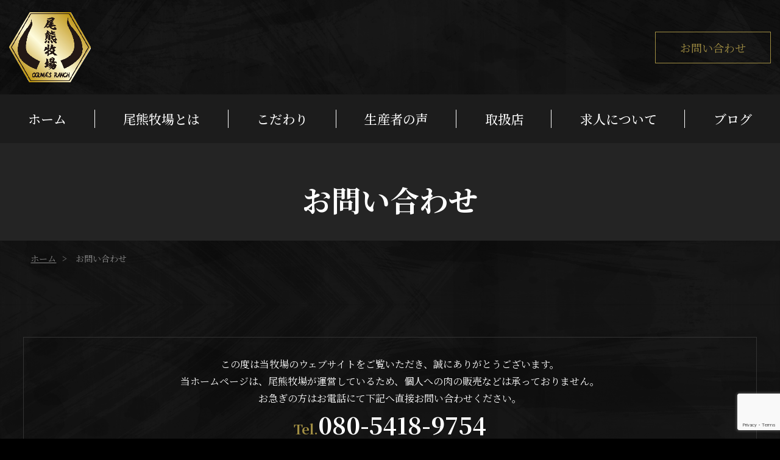

--- FILE ---
content_type: text/html; charset=UTF-8
request_url: https://ogumabokujou.com/contact/
body_size: 7162
content:
<!DOCTYPE HTML>
<html lang="ja">
<head>
<!-- Global site tag (gtag.js) - Google Analytics -->
<script async src="https://www.googletagmanager.com/gtag/js?id=UA-179974609-1"></script>
<script>
  window.dataLayer = window.dataLayer || [];
  function gtag(){dataLayer.push(arguments);}
  gtag('js', new Date());

  gtag('config', 'UA-179974609-1');
</script>

<!-- メタエリアここから -->
<meta charset="UTF-8">
<meta name="viewport" content="width=device-width,user-scalable=1">
<!-- メタエリアここまで -->

<!-- スタイルシート読み込み -->
<link rel="stylesheet" href="https://ogumabokujou.com/wp-content/themes/ogumabokujyo/css/cmn.css">
<link rel="stylesheet" href="https://ogumabokujou.com/wp-content/themes/ogumabokujyo/css/layout.css">
<link rel="shortcut icon" href="https://ogumabokujou.com/wp-content/themes/ogumabokujyo/img/cmn/favicon.png">
<!-- JS読み込み -->
<script src="https://ogumabokujou.com/wp-content/themes/ogumabokujyo/js/jquery-1.11.2.min.js"></script>
<script src="https://ogumabokujou.com/wp-content/themes/ogumabokujyo/js/setup.js"></script>
<script src="https://ogumabokujou.com/wp-content/themes/ogumabokujyo/js/jquery.matchHeight.js"></script>
<!--[if lt IE 9]（編集不可領域）-->
<script src="https://ogumabokujou.com/wp-content/themes/ogumabokujyo/js/html5shiv.js"></script>
<script src="https://ogumabokujou.com/wp-content/themes/ogumabokujyo/js/selectivizr.js"></script>
<script src="https://ogumabokujou.com/wp-content/themes/ogumabokujyo/js/respond.js"></script>

<title>お問い合わせ｜埼玉県深谷市に「尾熊牧場」の公式サイトです。</title>

<!-- All In One SEO Pack 3.7.1[1453,1493] -->
<meta name="description"  content="埼玉県深谷市の「尾熊牧場」のお問い合わせです。当牧場は尾熊牛の生産を行っております。" />

<meta name="keywords"  content="お問い合わせ,深谷,求人,採用,牧場,飼育,掃除,清掃" />

<script type="application/ld+json" class="aioseop-schema">{"@context":"https://schema.org","@graph":[{"@type":"Organization","@id":"https://ogumabokujou.com/#organization","url":"https://ogumabokujou.com/","name":"埼玉県深谷市に「尾熊牧場」の公式サイトです。","sameAs":[]},{"@type":"WebSite","@id":"https://ogumabokujou.com/#website","url":"https://ogumabokujou.com/","name":"埼玉県深谷市に「尾熊牧場」の公式サイトです。","publisher":{"@id":"https://ogumabokujou.com/#organization"},"potentialAction":{"@type":"SearchAction","target":"https://ogumabokujou.com/?s={search_term_string}","query-input":"required name=search_term_string"}},{"@type":"WebPage","@id":"https://ogumabokujou.com/contact/#webpage","url":"https://ogumabokujou.com/contact/","inLanguage":"ja","name":"お問い合わせ","isPartOf":{"@id":"https://ogumabokujou.com/#website"},"breadcrumb":{"@id":"https://ogumabokujou.com/contact/#breadcrumblist"},"description":"埼玉県深谷市の「尾熊牧場」のお問い合わせです。当牧場は尾熊牛の生産を行っております。","datePublished":"2020-10-20T08:15:36+09:00","dateModified":"2020-11-11T01:12:49+09:00"},{"@type":"BreadcrumbList","@id":"https://ogumabokujou.com/contact/#breadcrumblist","itemListElement":[{"@type":"ListItem","position":1,"item":{"@type":"WebPage","@id":"https://ogumabokujou.com/","url":"https://ogumabokujou.com/","name":"埼玉県深谷市にある「尾熊牧場」の公式サイトです。"}},{"@type":"ListItem","position":2,"item":{"@type":"WebPage","@id":"https://ogumabokujou.com/contact/","url":"https://ogumabokujou.com/contact/","name":"お問い合わせ"}}]}]}</script>
<link rel="canonical" href="https://ogumabokujou.com/contact/" />
<!-- All In One SEO Pack -->
<link rel='dns-prefetch' href='//www.google.com' />
<link rel='dns-prefetch' href='//www.googletagmanager.com' />
<link rel='dns-prefetch' href='//s.w.org' />
		<script type="text/javascript">
			window._wpemojiSettings = {"baseUrl":"https:\/\/s.w.org\/images\/core\/emoji\/13.0.0\/72x72\/","ext":".png","svgUrl":"https:\/\/s.w.org\/images\/core\/emoji\/13.0.0\/svg\/","svgExt":".svg","source":{"concatemoji":"https:\/\/ogumabokujou.com\/wp-includes\/js\/wp-emoji-release.min.js?ver=5.5.17"}};
			!function(e,a,t){var n,r,o,i=a.createElement("canvas"),p=i.getContext&&i.getContext("2d");function s(e,t){var a=String.fromCharCode;p.clearRect(0,0,i.width,i.height),p.fillText(a.apply(this,e),0,0);e=i.toDataURL();return p.clearRect(0,0,i.width,i.height),p.fillText(a.apply(this,t),0,0),e===i.toDataURL()}function c(e){var t=a.createElement("script");t.src=e,t.defer=t.type="text/javascript",a.getElementsByTagName("head")[0].appendChild(t)}for(o=Array("flag","emoji"),t.supports={everything:!0,everythingExceptFlag:!0},r=0;r<o.length;r++)t.supports[o[r]]=function(e){if(!p||!p.fillText)return!1;switch(p.textBaseline="top",p.font="600 32px Arial",e){case"flag":return s([127987,65039,8205,9895,65039],[127987,65039,8203,9895,65039])?!1:!s([55356,56826,55356,56819],[55356,56826,8203,55356,56819])&&!s([55356,57332,56128,56423,56128,56418,56128,56421,56128,56430,56128,56423,56128,56447],[55356,57332,8203,56128,56423,8203,56128,56418,8203,56128,56421,8203,56128,56430,8203,56128,56423,8203,56128,56447]);case"emoji":return!s([55357,56424,8205,55356,57212],[55357,56424,8203,55356,57212])}return!1}(o[r]),t.supports.everything=t.supports.everything&&t.supports[o[r]],"flag"!==o[r]&&(t.supports.everythingExceptFlag=t.supports.everythingExceptFlag&&t.supports[o[r]]);t.supports.everythingExceptFlag=t.supports.everythingExceptFlag&&!t.supports.flag,t.DOMReady=!1,t.readyCallback=function(){t.DOMReady=!0},t.supports.everything||(n=function(){t.readyCallback()},a.addEventListener?(a.addEventListener("DOMContentLoaded",n,!1),e.addEventListener("load",n,!1)):(e.attachEvent("onload",n),a.attachEvent("onreadystatechange",function(){"complete"===a.readyState&&t.readyCallback()})),(n=t.source||{}).concatemoji?c(n.concatemoji):n.wpemoji&&n.twemoji&&(c(n.twemoji),c(n.wpemoji)))}(window,document,window._wpemojiSettings);
		</script>
		<style type="text/css">
img.wp-smiley,
img.emoji {
	display: inline !important;
	border: none !important;
	box-shadow: none !important;
	height: 1em !important;
	width: 1em !important;
	margin: 0 .07em !important;
	vertical-align: -0.1em !important;
	background: none !important;
	padding: 0 !important;
}
</style>
	<link rel='stylesheet' id='wp-block-library-css'  href='https://ogumabokujou.com/wp-includes/css/dist/block-library/style.min.css?ver=5.5.17' type='text/css' media='all' />
<link rel='stylesheet' id='contact-form-7-css'  href='https://ogumabokujou.com/wp-content/plugins/contact-form-7/includes/css/styles.css?ver=5.2.2' type='text/css' media='all' />
<link rel='stylesheet' id='contact-form-7-confirm-css'  href='https://ogumabokujou.com/wp-content/plugins/contact-form-7-add-confirm/includes/css/styles.css?ver=5.1' type='text/css' media='all' />
<link rel='stylesheet' id='wp-pagenavi-css'  href='https://ogumabokujou.com/wp-content/plugins/wp-pagenavi/pagenavi-css.css?ver=2.70' type='text/css' media='all' />
<script type='text/javascript' src='https://ogumabokujou.com/wp-includes/js/jquery/jquery.js?ver=1.12.4-wp' id='jquery-core-js'></script>

<!-- Google アナリティクス スニペット (Site Kit が追加) -->
<script type='text/javascript' src='https://www.googletagmanager.com/gtag/js?id=G-72E0T2NSC5' id='google_gtagjs-js' async></script>
<script type='text/javascript' id='google_gtagjs-js-after'>
window.dataLayer = window.dataLayer || [];function gtag(){dataLayer.push(arguments);}
gtag("js", new Date());
gtag("set", "developer_id.dZTNiMT", true);
gtag("config", "G-72E0T2NSC5");
</script>

<!-- (ここまで) Google アナリティクス スニペット (Site Kit が追加) -->
<link rel="https://api.w.org/" href="https://ogumabokujou.com/wp-json/" /><link rel="alternate" type="application/json" href="https://ogumabokujou.com/wp-json/wp/v2/pages/20" /><link rel="EditURI" type="application/rsd+xml" title="RSD" href="https://ogumabokujou.com/xmlrpc.php?rsd" />
<link rel="wlwmanifest" type="application/wlwmanifest+xml" href="https://ogumabokujou.com/wp-includes/wlwmanifest.xml" /> 
<link rel='shortlink' href='https://ogumabokujou.com/?p=20' />
<link rel="alternate" type="application/json+oembed" href="https://ogumabokujou.com/wp-json/oembed/1.0/embed?url=https%3A%2F%2Fogumabokujou.com%2Fcontact%2F" />
<link rel="alternate" type="text/xml+oembed" href="https://ogumabokujou.com/wp-json/oembed/1.0/embed?url=https%3A%2F%2Fogumabokujou.com%2Fcontact%2F&#038;format=xml" />
<meta name="generator" content="Site Kit by Google 1.92.0" /></head>
<body>
<article id="wrapper"><header>
<div class="hd-inr flex-btw items-center">
<div class="hd-logo">
<h1><a href="https://ogumabokujou.com/"><img width="134px" height="156px" class="not" src="/wp-content/uploads/2020/12/ogumasranchrogo.png" alt="尾熊牧場" /></a></h1>
</div>
<div class="hd-contact flex-end items-center">
<!-- <div class="hd-tel"><a href="tel:080-5418-9754"><span><small>Tel.</small>080-5418-9754</span></a></div>-->
<div class="hd-mail"><a href="https://ogumabokujou.com/contact/"><span>お問い合わせ</span></a></div>
</div>
</div>
<div class="hd-nav">
<nav class="pc-nav">
<ul class="flex-btw">
<li class="first"><a href="https://ogumabokujou.com/"><span>ホーム</span></a></li>
<li class="parent"><a href="https://ogumabokujou.com/production/"><span>尾熊牧場とは</span></a>
<ul class="center">
<li class="tb-display"><a href="https://ogumabokujou.com/production/">尾熊牧場とは</a></li>
</ul>
<div>
<ul>
<li><a href="https://ogumabokujou.com/guide/">武州和牛尾熊牧場とは</a></li>
<li><a href="https://ogumabokujou.com/about/">尾熊牛とは</a></li>
</ul>
</div>
</li>
<li><a href="https://ogumabokujou.com/recommend/"><span>こだわり</span></a></li>
<li class="parent"><a href="https://ogumabokujou.com/voice/"><span>生産者の声</span></a>
<div>
<ul class="center">
<li><a href="https://ogumabokujou.com/voice/">生産者の声</a></li>
<li><a href="https://ogumabokujou.com/history/">生産者来歴</a></li>
</ul>
</div>
</li>
<li><a href="https://ogumabokujou.com/shop/"><span>取扱店</span></a></li>
<li><a href="https://ogumabokujou.com/recruit/"><span>求人について</span></a></li>
<li class="last"><a href="https://ogumabokujou.com/blog/"><span>ブログ</span></a></li>
<li class="tb-display"><a href="https://ogumabokujou.com/blog/"><span><strong>ブログ</strong></span></a></li>
<li class="tb-display"><a href="https://ogumabokujou.com/contact/"><span><strong>お問い合わせ</strong></span></a></li>
</ul>
</nav>

<div class="navToggle">
<div>
<span></span>
<span></span>
<span></span>
</div>
</div>
</div>

</header>
	

<div id="sub_visual">
<h2><span><b>お問い合わせ</b></span></h2>
</div>

<!-- ▽content | Sub-contents -->
<div id="sub_contents" class="clearfix">
<div class="bread_crumb_list animation01">
<ul class="bread_crumb">
	<li class="level-1 top"><a href="https://ogumabokujou.com/">ホーム</a></li>
	<li class="level-2 sub tail current">お問い合わせ</li>
</ul>
</div>
<section>
<p class="con_cen">この度は当牧場のウェブサイトをご覧いただき、誠にありがとうございます。<br>
当ホームページは、尾熊牧場が運営しているため、個人への肉の販売などは承っておりません。<br>
お急ぎの方はお電話にて下記へ直接お問い合わせください。<br>
<a class="cc-tel" href="tel:080-5418-9754"><small>Tel.</small>080-5418-9754</a><br>
また、下記のお問い合わせフォームに必要事項を入力し、「確認画面へ」をクリックしてください。<br>
＊ 2-3日経過しても連絡がない場合直接お電話にてお問い合わせ下さい。</p>    

<div role="form" class="wpcf7" id="wpcf7-f5-p20-o1" lang="ja" dir="ltr">
<div class="screen-reader-response" role="alert" aria-live="polite"></div>
<form action="/contact/#wpcf7-f5-p20-o1" method="post" class="wpcf7-form init" novalidate="novalidate">
<div style="display: none;">
<input type="hidden" name="_wpcf7" value="5" />
<input type="hidden" name="_wpcf7_version" value="5.2.2" />
<input type="hidden" name="_wpcf7_locale" value="ja" />
<input type="hidden" name="_wpcf7_unit_tag" value="wpcf7-f5-p20-o1" />
<input type="hidden" name="_wpcf7_container_post" value="20" />
<input type="hidden" name="_wpcf7_posted_data_hash" value="" />
<input type="hidden" name="_wpcf7_recaptcha_response" value="" />
</div>
<table class="defTable01">
<tr>
<th>お名前<em class="clrred">必須</em></th>
<td><span class="wpcf7-form-control-wrap your-name1"><input type="text" name="your-name1" value="" size="95" class="wpcf7-form-control wpcf7-text wpcf7-validates-as-required" aria-required="true" aria-invalid="false" /></span></td>
</tr>
<tr>
<th>フリガナ<em class="any">任意</em></th>
<td><span class="wpcf7-form-control-wrap your-name2"><input type="text" name="your-name2" value="" size="95" class="wpcf7-form-control wpcf7-text" aria-invalid="false" /></span></td>
</tr>
<tr>
<th>メールアドレス<em class="clrred">必須</em></th>
<td><span class="wpcf7-form-control-wrap your-email"><input type="email" name="your-email" value="" size="95" class="wpcf7-form-control wpcf7-text wpcf7-email wpcf7-validates-as-required wpcf7-validates-as-email" aria-required="true" aria-invalid="false" /></span></td>
</tr>
<tr>
<th>電話番号<em class="any">任意</em></th>
<td class="tel_area"><span class="wpcf7-form-control-wrap tel1"><input type="tel" name="tel1" value="" size="28" class="wpcf7-form-control wpcf7-text wpcf7-tel wpcf7-validates-as-tel" aria-invalid="false" /></span> - <span class="wpcf7-form-control-wrap tel2"><input type="tel" name="tel2" value="" size="28" class="wpcf7-form-control wpcf7-text wpcf7-tel wpcf7-validates-as-tel" aria-invalid="false" /></span> - <span class="wpcf7-form-control-wrap tel3"><input type="tel" name="tel3" value="" size="28" class="wpcf7-form-control wpcf7-text wpcf7-tel wpcf7-validates-as-tel" aria-invalid="false" /></span></td>
</tr>
<tr>
<th style="vertical-align:top;">お問い合わせ内容<em class="clrred">必須</em></th>
<td><span class="wpcf7-form-control-wrap comment"><textarea name="comment" cols="94" rows="15" class="wpcf7-form-control wpcf7-textarea wpcf7-validates-as-required" aria-required="true" aria-invalid="false"></textarea></span></td>
</tr>
<tr>
<th style="vertical-align:top;">個人情報保護方針<em class="clrred">必須</em></th>
<td>
<div class="privacyBox">
<div class="sub_ttl">プライバシーポリシーの宣言</div>
<p>当牧場の運営するウェブサイトをご利用いただくお客様のプライバシーの保護に努めています。当牧場がサービスを提供するためには、お客様個人に関する情報（以下、「個人情報」といいます）を集めなければなりませんが、当牧場でその情報のプライバシーを守り、秘密を保持するために様々な手段を講じています。当牧場は個人情報を売買したり、交換したり、その他の方法で不正使用することには一切行いません。このウェブサイトをご利用になり、個人情報を供与することで、あなたはこのプライバシーポリシーに説明されている個人情報の取り扱い等について受諾し、承認したものとみなされます。</p>
<div class="sub_ttl">個人情報の収集の目的</div>
<p>お客様から集めた個人情報は、以下の目的で利用します。</p>
<ul class="ulbox">
<li>当牧場がお客様に提供するサービスにおいて利用するため</li>
<li>お客様に合ったサービスや新しい商品などの情報を的確にお知らせするため</li>
<li>必要に応じてお客様に連絡を行なうため</li>
</ul>
<div class="sub_ttl">個人情報の開示</div>
<p>下記の場合には、お客様の事前の同意なく当牧場はお客様の個人情報を開示できるものとします。</p>
<ul class="ulbox">
<li>警察や裁判所、その他の政府機関から召喚状、令状、命令等によって要求された場合</li>
<li>人の生命、身体または財産の保護のために必要がある場合であって、お客様の同意を得ることが困難であるとき</li>
</ul>
<div class="sub_ttl">個人情報の管理</div>
<p>お客様の個人情報は、当牧場が適切な管理を行なうとともに、漏洩、滅失、毀損の防止のために最大限の注意を払っております。<br />
尚、当牧場ではお客様によりよいサービスを提供するため、個人情報を適切に取り扱っていると認められる外部の委託先に、個人情報の取り扱いの一部を委託しています。委託先は、委託業務を行なうために必要な範囲で個人情報を利用します。この場合当牧場は、委託先との間で個人情報の取り扱いについて適切な契約を締結し、適切な管理を要求いたします。</p>
<div class="sub_ttl">従業員の監督方法</div>
<p>個人情報保護の重要性について、適時または定期的に適切な教育を行っております。また、当牧場が個人情報を管理する際は、管理責任者を置き適切な管理を行うとともに、外部への流出防止に努めます。さらに、外部からの不正アクセスや改ざん等の危険に対しては、適切かつ合理的な範囲の安全対策を実施し、お客様の個人情報保護に努めます。個人情報に係るデータベース等のアクセスについては、アクセス権を有するものを限定し、社内においても不正な利用がなされないように厳重に管理します。 </p>
<div class="sub_ttl">リンク先</div>
<p>リンク先での個人情報の利用については、当牧場のプライバシーの考え方ではなく、リンク先サイト自身のプライバシーの考え方に従って行われます。</p>
<div class="sub_ttl">プライバシーポリシーの改訂</div>
<p>当牧場では、お客様に提供するサービス向上のため、上記各項目の内容を適宜見直し、改善してまいります。本書を変更する場合は、この変更について本ウェブサイトに掲載します。最新のプライバシー・ステートメントをサイトに掲載することにより、常にプライバシー情報の収集や使用方法を知ることができます。定期的にご確認くださいますようお願い申し上げます。また、当初情報が収集された時点で述べた内容と異なった方法で個人情報を使用する場合も、本ウェブサイトに掲載してご連絡させていただきます。本ウェブサイトが当初と異なった方法で個人情報の使用をしてよいかどうかについての選択権は、お客様が有しております。</p>
</div>
<div class="agrBox"><span class="wpcf7-form-control-wrap kiyaku"><span class="wpcf7-form-control wpcf7-checkbox wpcf7-validates-as-required"><span class="wpcf7-list-item first last"><label><input type="checkbox" name="kiyaku[]" value="上記、個人情報保護方針に同意しました" /><span class="wpcf7-list-item-label">上記、個人情報保護方針に同意しました</span></label></span></span></span></div>
</td>
</tr>
<tr class="bbn animation02">
<td colspan="2" class="cen"><input type="button" value="戻る" class="wpcf7-form-control wpcf7-back wpcf7c-elm-step2 wpcf7c-btn-back wpcf7c-force-hide" /> <input type="submit" value="確認画面へ" class="wpcf7-form-control wpcf7-confirm wpcf7c-elm-step1 wpcf7c-btn-confirm wpcf7c-force-hide" /> <input type="submit" value="送信" class="wpcf7-form-control wpcf7-submit" /></td>
</tr>
</table>
<div class="wpcf7-response-output" role="alert" aria-hidden="true"></div></form></div>

</section>
</div>
<!-- ▲content | Sub-contents -->
<footer>
<div class="ft-inr contents-inr">
<h2><img width="134px" height="156px" class="not" src="/wp-content/uploads/2020/12/ogumasranchrogo.png" alt="尾熊牧場" /></h2>
<p>■ 尾熊牧場所在地　埼玉県深谷市本郷</p>
<!--<p>■ 尾熊牧場事務局住所　〒369-0214 埼玉県深谷市本郷1523-2</p>-->
<p>担当者電話番号：080-5642-4863</p>
</div>
<div class="ft-info">
<div class="ft-nav">
<ul class="flex-cnt">
<li><a href="https://ogumabokujou.com/"><strong>ホーム</strong></a></li>
<li><a href="https://ogumabokujou.com/production/"><strong>尾熊牧場とは</strong></a></li>
<li><a href="https://ogumabokujou.com/guide/"><strong>武州和牛尾熊牧場とは</strong></a></li>
<li><a href="https://ogumabokujou.com/recommend/"><strong>こだわり</strong></a></li>
<li><a href="https://ogumabokujou.com/voice/"><strong>生産者の声</strong></a></li>
<li><a href="https://ogumabokujou.com/shop/"><strong>取扱店</strong></a></li>
<li><a href="https://ogumabokujou.com/recruit/"><strong>求人について</strong></a></li>
<li><a href="https://ogumabokujou.com/blog/"><strong>ブログ</strong></a></li>
<li><a href="https://ogumabokujou.com/contact/"><strong>お問い合わせ</strong></a></li>
</ul>
</div>
<div class="ft-copyright">
Copyright &copy; 尾熊牧場 All Rights Reserved.
</div>
</div>
</footer>

</article>


<script type="text/JavaScript">
document.addEventListener( 'wpcf7mailsent', function( event ) {
	location = 'https://ogumabokujou.com/contact/thanks/';
}, false );
</script>
<script type='text/javascript' id='contact-form-7-js-extra'>
/* <![CDATA[ */
var wpcf7 = {"apiSettings":{"root":"https:\/\/ogumabokujou.com\/wp-json\/contact-form-7\/v1","namespace":"contact-form-7\/v1"}};
/* ]]> */
</script>
<script type='text/javascript' src='https://ogumabokujou.com/wp-content/plugins/contact-form-7/includes/js/scripts.js?ver=5.2.2' id='contact-form-7-js'></script>
<script type='text/javascript' src='https://ogumabokujou.com/wp-includes/js/jquery/jquery.form.min.js?ver=4.2.1' id='jquery-form-js'></script>
<script type='text/javascript' src='https://ogumabokujou.com/wp-content/plugins/contact-form-7-add-confirm/includes/js/scripts.js?ver=5.1' id='contact-form-7-confirm-js'></script>
<script type='text/javascript' src='https://www.google.com/recaptcha/api.js?render=6Lfy3bgiAAAAAMKfYfo_OUesVRSUQyKsSPPDMwaQ&#038;ver=3.0' id='google-recaptcha-js'></script>
<script type='text/javascript' id='wpcf7-recaptcha-js-extra'>
/* <![CDATA[ */
var wpcf7_recaptcha = {"sitekey":"6Lfy3bgiAAAAAMKfYfo_OUesVRSUQyKsSPPDMwaQ","actions":{"homepage":"homepage","contactform":"contactform"}};
/* ]]> */
</script>
<script type='text/javascript' src='https://ogumabokujou.com/wp-content/plugins/contact-form-7/modules/recaptcha/script.js?ver=5.2.2' id='wpcf7-recaptcha-js'></script>
<script type='text/javascript' src='https://ogumabokujou.com/wp-includes/js/wp-embed.min.js?ver=5.5.17' id='wp-embed-js'></script>
</body>
</html>	

--- FILE ---
content_type: text/html; charset=utf-8
request_url: https://www.google.com/recaptcha/api2/anchor?ar=1&k=6Lfy3bgiAAAAAMKfYfo_OUesVRSUQyKsSPPDMwaQ&co=aHR0cHM6Ly9vZ3VtYWJva3Vqb3UuY29tOjQ0Mw..&hl=en&v=N67nZn4AqZkNcbeMu4prBgzg&size=invisible&anchor-ms=20000&execute-ms=30000&cb=m45ywpls5mt9
body_size: 48721
content:
<!DOCTYPE HTML><html dir="ltr" lang="en"><head><meta http-equiv="Content-Type" content="text/html; charset=UTF-8">
<meta http-equiv="X-UA-Compatible" content="IE=edge">
<title>reCAPTCHA</title>
<style type="text/css">
/* cyrillic-ext */
@font-face {
  font-family: 'Roboto';
  font-style: normal;
  font-weight: 400;
  font-stretch: 100%;
  src: url(//fonts.gstatic.com/s/roboto/v48/KFO7CnqEu92Fr1ME7kSn66aGLdTylUAMa3GUBHMdazTgWw.woff2) format('woff2');
  unicode-range: U+0460-052F, U+1C80-1C8A, U+20B4, U+2DE0-2DFF, U+A640-A69F, U+FE2E-FE2F;
}
/* cyrillic */
@font-face {
  font-family: 'Roboto';
  font-style: normal;
  font-weight: 400;
  font-stretch: 100%;
  src: url(//fonts.gstatic.com/s/roboto/v48/KFO7CnqEu92Fr1ME7kSn66aGLdTylUAMa3iUBHMdazTgWw.woff2) format('woff2');
  unicode-range: U+0301, U+0400-045F, U+0490-0491, U+04B0-04B1, U+2116;
}
/* greek-ext */
@font-face {
  font-family: 'Roboto';
  font-style: normal;
  font-weight: 400;
  font-stretch: 100%;
  src: url(//fonts.gstatic.com/s/roboto/v48/KFO7CnqEu92Fr1ME7kSn66aGLdTylUAMa3CUBHMdazTgWw.woff2) format('woff2');
  unicode-range: U+1F00-1FFF;
}
/* greek */
@font-face {
  font-family: 'Roboto';
  font-style: normal;
  font-weight: 400;
  font-stretch: 100%;
  src: url(//fonts.gstatic.com/s/roboto/v48/KFO7CnqEu92Fr1ME7kSn66aGLdTylUAMa3-UBHMdazTgWw.woff2) format('woff2');
  unicode-range: U+0370-0377, U+037A-037F, U+0384-038A, U+038C, U+038E-03A1, U+03A3-03FF;
}
/* math */
@font-face {
  font-family: 'Roboto';
  font-style: normal;
  font-weight: 400;
  font-stretch: 100%;
  src: url(//fonts.gstatic.com/s/roboto/v48/KFO7CnqEu92Fr1ME7kSn66aGLdTylUAMawCUBHMdazTgWw.woff2) format('woff2');
  unicode-range: U+0302-0303, U+0305, U+0307-0308, U+0310, U+0312, U+0315, U+031A, U+0326-0327, U+032C, U+032F-0330, U+0332-0333, U+0338, U+033A, U+0346, U+034D, U+0391-03A1, U+03A3-03A9, U+03B1-03C9, U+03D1, U+03D5-03D6, U+03F0-03F1, U+03F4-03F5, U+2016-2017, U+2034-2038, U+203C, U+2040, U+2043, U+2047, U+2050, U+2057, U+205F, U+2070-2071, U+2074-208E, U+2090-209C, U+20D0-20DC, U+20E1, U+20E5-20EF, U+2100-2112, U+2114-2115, U+2117-2121, U+2123-214F, U+2190, U+2192, U+2194-21AE, U+21B0-21E5, U+21F1-21F2, U+21F4-2211, U+2213-2214, U+2216-22FF, U+2308-230B, U+2310, U+2319, U+231C-2321, U+2336-237A, U+237C, U+2395, U+239B-23B7, U+23D0, U+23DC-23E1, U+2474-2475, U+25AF, U+25B3, U+25B7, U+25BD, U+25C1, U+25CA, U+25CC, U+25FB, U+266D-266F, U+27C0-27FF, U+2900-2AFF, U+2B0E-2B11, U+2B30-2B4C, U+2BFE, U+3030, U+FF5B, U+FF5D, U+1D400-1D7FF, U+1EE00-1EEFF;
}
/* symbols */
@font-face {
  font-family: 'Roboto';
  font-style: normal;
  font-weight: 400;
  font-stretch: 100%;
  src: url(//fonts.gstatic.com/s/roboto/v48/KFO7CnqEu92Fr1ME7kSn66aGLdTylUAMaxKUBHMdazTgWw.woff2) format('woff2');
  unicode-range: U+0001-000C, U+000E-001F, U+007F-009F, U+20DD-20E0, U+20E2-20E4, U+2150-218F, U+2190, U+2192, U+2194-2199, U+21AF, U+21E6-21F0, U+21F3, U+2218-2219, U+2299, U+22C4-22C6, U+2300-243F, U+2440-244A, U+2460-24FF, U+25A0-27BF, U+2800-28FF, U+2921-2922, U+2981, U+29BF, U+29EB, U+2B00-2BFF, U+4DC0-4DFF, U+FFF9-FFFB, U+10140-1018E, U+10190-1019C, U+101A0, U+101D0-101FD, U+102E0-102FB, U+10E60-10E7E, U+1D2C0-1D2D3, U+1D2E0-1D37F, U+1F000-1F0FF, U+1F100-1F1AD, U+1F1E6-1F1FF, U+1F30D-1F30F, U+1F315, U+1F31C, U+1F31E, U+1F320-1F32C, U+1F336, U+1F378, U+1F37D, U+1F382, U+1F393-1F39F, U+1F3A7-1F3A8, U+1F3AC-1F3AF, U+1F3C2, U+1F3C4-1F3C6, U+1F3CA-1F3CE, U+1F3D4-1F3E0, U+1F3ED, U+1F3F1-1F3F3, U+1F3F5-1F3F7, U+1F408, U+1F415, U+1F41F, U+1F426, U+1F43F, U+1F441-1F442, U+1F444, U+1F446-1F449, U+1F44C-1F44E, U+1F453, U+1F46A, U+1F47D, U+1F4A3, U+1F4B0, U+1F4B3, U+1F4B9, U+1F4BB, U+1F4BF, U+1F4C8-1F4CB, U+1F4D6, U+1F4DA, U+1F4DF, U+1F4E3-1F4E6, U+1F4EA-1F4ED, U+1F4F7, U+1F4F9-1F4FB, U+1F4FD-1F4FE, U+1F503, U+1F507-1F50B, U+1F50D, U+1F512-1F513, U+1F53E-1F54A, U+1F54F-1F5FA, U+1F610, U+1F650-1F67F, U+1F687, U+1F68D, U+1F691, U+1F694, U+1F698, U+1F6AD, U+1F6B2, U+1F6B9-1F6BA, U+1F6BC, U+1F6C6-1F6CF, U+1F6D3-1F6D7, U+1F6E0-1F6EA, U+1F6F0-1F6F3, U+1F6F7-1F6FC, U+1F700-1F7FF, U+1F800-1F80B, U+1F810-1F847, U+1F850-1F859, U+1F860-1F887, U+1F890-1F8AD, U+1F8B0-1F8BB, U+1F8C0-1F8C1, U+1F900-1F90B, U+1F93B, U+1F946, U+1F984, U+1F996, U+1F9E9, U+1FA00-1FA6F, U+1FA70-1FA7C, U+1FA80-1FA89, U+1FA8F-1FAC6, U+1FACE-1FADC, U+1FADF-1FAE9, U+1FAF0-1FAF8, U+1FB00-1FBFF;
}
/* vietnamese */
@font-face {
  font-family: 'Roboto';
  font-style: normal;
  font-weight: 400;
  font-stretch: 100%;
  src: url(//fonts.gstatic.com/s/roboto/v48/KFO7CnqEu92Fr1ME7kSn66aGLdTylUAMa3OUBHMdazTgWw.woff2) format('woff2');
  unicode-range: U+0102-0103, U+0110-0111, U+0128-0129, U+0168-0169, U+01A0-01A1, U+01AF-01B0, U+0300-0301, U+0303-0304, U+0308-0309, U+0323, U+0329, U+1EA0-1EF9, U+20AB;
}
/* latin-ext */
@font-face {
  font-family: 'Roboto';
  font-style: normal;
  font-weight: 400;
  font-stretch: 100%;
  src: url(//fonts.gstatic.com/s/roboto/v48/KFO7CnqEu92Fr1ME7kSn66aGLdTylUAMa3KUBHMdazTgWw.woff2) format('woff2');
  unicode-range: U+0100-02BA, U+02BD-02C5, U+02C7-02CC, U+02CE-02D7, U+02DD-02FF, U+0304, U+0308, U+0329, U+1D00-1DBF, U+1E00-1E9F, U+1EF2-1EFF, U+2020, U+20A0-20AB, U+20AD-20C0, U+2113, U+2C60-2C7F, U+A720-A7FF;
}
/* latin */
@font-face {
  font-family: 'Roboto';
  font-style: normal;
  font-weight: 400;
  font-stretch: 100%;
  src: url(//fonts.gstatic.com/s/roboto/v48/KFO7CnqEu92Fr1ME7kSn66aGLdTylUAMa3yUBHMdazQ.woff2) format('woff2');
  unicode-range: U+0000-00FF, U+0131, U+0152-0153, U+02BB-02BC, U+02C6, U+02DA, U+02DC, U+0304, U+0308, U+0329, U+2000-206F, U+20AC, U+2122, U+2191, U+2193, U+2212, U+2215, U+FEFF, U+FFFD;
}
/* cyrillic-ext */
@font-face {
  font-family: 'Roboto';
  font-style: normal;
  font-weight: 500;
  font-stretch: 100%;
  src: url(//fonts.gstatic.com/s/roboto/v48/KFO7CnqEu92Fr1ME7kSn66aGLdTylUAMa3GUBHMdazTgWw.woff2) format('woff2');
  unicode-range: U+0460-052F, U+1C80-1C8A, U+20B4, U+2DE0-2DFF, U+A640-A69F, U+FE2E-FE2F;
}
/* cyrillic */
@font-face {
  font-family: 'Roboto';
  font-style: normal;
  font-weight: 500;
  font-stretch: 100%;
  src: url(//fonts.gstatic.com/s/roboto/v48/KFO7CnqEu92Fr1ME7kSn66aGLdTylUAMa3iUBHMdazTgWw.woff2) format('woff2');
  unicode-range: U+0301, U+0400-045F, U+0490-0491, U+04B0-04B1, U+2116;
}
/* greek-ext */
@font-face {
  font-family: 'Roboto';
  font-style: normal;
  font-weight: 500;
  font-stretch: 100%;
  src: url(//fonts.gstatic.com/s/roboto/v48/KFO7CnqEu92Fr1ME7kSn66aGLdTylUAMa3CUBHMdazTgWw.woff2) format('woff2');
  unicode-range: U+1F00-1FFF;
}
/* greek */
@font-face {
  font-family: 'Roboto';
  font-style: normal;
  font-weight: 500;
  font-stretch: 100%;
  src: url(//fonts.gstatic.com/s/roboto/v48/KFO7CnqEu92Fr1ME7kSn66aGLdTylUAMa3-UBHMdazTgWw.woff2) format('woff2');
  unicode-range: U+0370-0377, U+037A-037F, U+0384-038A, U+038C, U+038E-03A1, U+03A3-03FF;
}
/* math */
@font-face {
  font-family: 'Roboto';
  font-style: normal;
  font-weight: 500;
  font-stretch: 100%;
  src: url(//fonts.gstatic.com/s/roboto/v48/KFO7CnqEu92Fr1ME7kSn66aGLdTylUAMawCUBHMdazTgWw.woff2) format('woff2');
  unicode-range: U+0302-0303, U+0305, U+0307-0308, U+0310, U+0312, U+0315, U+031A, U+0326-0327, U+032C, U+032F-0330, U+0332-0333, U+0338, U+033A, U+0346, U+034D, U+0391-03A1, U+03A3-03A9, U+03B1-03C9, U+03D1, U+03D5-03D6, U+03F0-03F1, U+03F4-03F5, U+2016-2017, U+2034-2038, U+203C, U+2040, U+2043, U+2047, U+2050, U+2057, U+205F, U+2070-2071, U+2074-208E, U+2090-209C, U+20D0-20DC, U+20E1, U+20E5-20EF, U+2100-2112, U+2114-2115, U+2117-2121, U+2123-214F, U+2190, U+2192, U+2194-21AE, U+21B0-21E5, U+21F1-21F2, U+21F4-2211, U+2213-2214, U+2216-22FF, U+2308-230B, U+2310, U+2319, U+231C-2321, U+2336-237A, U+237C, U+2395, U+239B-23B7, U+23D0, U+23DC-23E1, U+2474-2475, U+25AF, U+25B3, U+25B7, U+25BD, U+25C1, U+25CA, U+25CC, U+25FB, U+266D-266F, U+27C0-27FF, U+2900-2AFF, U+2B0E-2B11, U+2B30-2B4C, U+2BFE, U+3030, U+FF5B, U+FF5D, U+1D400-1D7FF, U+1EE00-1EEFF;
}
/* symbols */
@font-face {
  font-family: 'Roboto';
  font-style: normal;
  font-weight: 500;
  font-stretch: 100%;
  src: url(//fonts.gstatic.com/s/roboto/v48/KFO7CnqEu92Fr1ME7kSn66aGLdTylUAMaxKUBHMdazTgWw.woff2) format('woff2');
  unicode-range: U+0001-000C, U+000E-001F, U+007F-009F, U+20DD-20E0, U+20E2-20E4, U+2150-218F, U+2190, U+2192, U+2194-2199, U+21AF, U+21E6-21F0, U+21F3, U+2218-2219, U+2299, U+22C4-22C6, U+2300-243F, U+2440-244A, U+2460-24FF, U+25A0-27BF, U+2800-28FF, U+2921-2922, U+2981, U+29BF, U+29EB, U+2B00-2BFF, U+4DC0-4DFF, U+FFF9-FFFB, U+10140-1018E, U+10190-1019C, U+101A0, U+101D0-101FD, U+102E0-102FB, U+10E60-10E7E, U+1D2C0-1D2D3, U+1D2E0-1D37F, U+1F000-1F0FF, U+1F100-1F1AD, U+1F1E6-1F1FF, U+1F30D-1F30F, U+1F315, U+1F31C, U+1F31E, U+1F320-1F32C, U+1F336, U+1F378, U+1F37D, U+1F382, U+1F393-1F39F, U+1F3A7-1F3A8, U+1F3AC-1F3AF, U+1F3C2, U+1F3C4-1F3C6, U+1F3CA-1F3CE, U+1F3D4-1F3E0, U+1F3ED, U+1F3F1-1F3F3, U+1F3F5-1F3F7, U+1F408, U+1F415, U+1F41F, U+1F426, U+1F43F, U+1F441-1F442, U+1F444, U+1F446-1F449, U+1F44C-1F44E, U+1F453, U+1F46A, U+1F47D, U+1F4A3, U+1F4B0, U+1F4B3, U+1F4B9, U+1F4BB, U+1F4BF, U+1F4C8-1F4CB, U+1F4D6, U+1F4DA, U+1F4DF, U+1F4E3-1F4E6, U+1F4EA-1F4ED, U+1F4F7, U+1F4F9-1F4FB, U+1F4FD-1F4FE, U+1F503, U+1F507-1F50B, U+1F50D, U+1F512-1F513, U+1F53E-1F54A, U+1F54F-1F5FA, U+1F610, U+1F650-1F67F, U+1F687, U+1F68D, U+1F691, U+1F694, U+1F698, U+1F6AD, U+1F6B2, U+1F6B9-1F6BA, U+1F6BC, U+1F6C6-1F6CF, U+1F6D3-1F6D7, U+1F6E0-1F6EA, U+1F6F0-1F6F3, U+1F6F7-1F6FC, U+1F700-1F7FF, U+1F800-1F80B, U+1F810-1F847, U+1F850-1F859, U+1F860-1F887, U+1F890-1F8AD, U+1F8B0-1F8BB, U+1F8C0-1F8C1, U+1F900-1F90B, U+1F93B, U+1F946, U+1F984, U+1F996, U+1F9E9, U+1FA00-1FA6F, U+1FA70-1FA7C, U+1FA80-1FA89, U+1FA8F-1FAC6, U+1FACE-1FADC, U+1FADF-1FAE9, U+1FAF0-1FAF8, U+1FB00-1FBFF;
}
/* vietnamese */
@font-face {
  font-family: 'Roboto';
  font-style: normal;
  font-weight: 500;
  font-stretch: 100%;
  src: url(//fonts.gstatic.com/s/roboto/v48/KFO7CnqEu92Fr1ME7kSn66aGLdTylUAMa3OUBHMdazTgWw.woff2) format('woff2');
  unicode-range: U+0102-0103, U+0110-0111, U+0128-0129, U+0168-0169, U+01A0-01A1, U+01AF-01B0, U+0300-0301, U+0303-0304, U+0308-0309, U+0323, U+0329, U+1EA0-1EF9, U+20AB;
}
/* latin-ext */
@font-face {
  font-family: 'Roboto';
  font-style: normal;
  font-weight: 500;
  font-stretch: 100%;
  src: url(//fonts.gstatic.com/s/roboto/v48/KFO7CnqEu92Fr1ME7kSn66aGLdTylUAMa3KUBHMdazTgWw.woff2) format('woff2');
  unicode-range: U+0100-02BA, U+02BD-02C5, U+02C7-02CC, U+02CE-02D7, U+02DD-02FF, U+0304, U+0308, U+0329, U+1D00-1DBF, U+1E00-1E9F, U+1EF2-1EFF, U+2020, U+20A0-20AB, U+20AD-20C0, U+2113, U+2C60-2C7F, U+A720-A7FF;
}
/* latin */
@font-face {
  font-family: 'Roboto';
  font-style: normal;
  font-weight: 500;
  font-stretch: 100%;
  src: url(//fonts.gstatic.com/s/roboto/v48/KFO7CnqEu92Fr1ME7kSn66aGLdTylUAMa3yUBHMdazQ.woff2) format('woff2');
  unicode-range: U+0000-00FF, U+0131, U+0152-0153, U+02BB-02BC, U+02C6, U+02DA, U+02DC, U+0304, U+0308, U+0329, U+2000-206F, U+20AC, U+2122, U+2191, U+2193, U+2212, U+2215, U+FEFF, U+FFFD;
}
/* cyrillic-ext */
@font-face {
  font-family: 'Roboto';
  font-style: normal;
  font-weight: 900;
  font-stretch: 100%;
  src: url(//fonts.gstatic.com/s/roboto/v48/KFO7CnqEu92Fr1ME7kSn66aGLdTylUAMa3GUBHMdazTgWw.woff2) format('woff2');
  unicode-range: U+0460-052F, U+1C80-1C8A, U+20B4, U+2DE0-2DFF, U+A640-A69F, U+FE2E-FE2F;
}
/* cyrillic */
@font-face {
  font-family: 'Roboto';
  font-style: normal;
  font-weight: 900;
  font-stretch: 100%;
  src: url(//fonts.gstatic.com/s/roboto/v48/KFO7CnqEu92Fr1ME7kSn66aGLdTylUAMa3iUBHMdazTgWw.woff2) format('woff2');
  unicode-range: U+0301, U+0400-045F, U+0490-0491, U+04B0-04B1, U+2116;
}
/* greek-ext */
@font-face {
  font-family: 'Roboto';
  font-style: normal;
  font-weight: 900;
  font-stretch: 100%;
  src: url(//fonts.gstatic.com/s/roboto/v48/KFO7CnqEu92Fr1ME7kSn66aGLdTylUAMa3CUBHMdazTgWw.woff2) format('woff2');
  unicode-range: U+1F00-1FFF;
}
/* greek */
@font-face {
  font-family: 'Roboto';
  font-style: normal;
  font-weight: 900;
  font-stretch: 100%;
  src: url(//fonts.gstatic.com/s/roboto/v48/KFO7CnqEu92Fr1ME7kSn66aGLdTylUAMa3-UBHMdazTgWw.woff2) format('woff2');
  unicode-range: U+0370-0377, U+037A-037F, U+0384-038A, U+038C, U+038E-03A1, U+03A3-03FF;
}
/* math */
@font-face {
  font-family: 'Roboto';
  font-style: normal;
  font-weight: 900;
  font-stretch: 100%;
  src: url(//fonts.gstatic.com/s/roboto/v48/KFO7CnqEu92Fr1ME7kSn66aGLdTylUAMawCUBHMdazTgWw.woff2) format('woff2');
  unicode-range: U+0302-0303, U+0305, U+0307-0308, U+0310, U+0312, U+0315, U+031A, U+0326-0327, U+032C, U+032F-0330, U+0332-0333, U+0338, U+033A, U+0346, U+034D, U+0391-03A1, U+03A3-03A9, U+03B1-03C9, U+03D1, U+03D5-03D6, U+03F0-03F1, U+03F4-03F5, U+2016-2017, U+2034-2038, U+203C, U+2040, U+2043, U+2047, U+2050, U+2057, U+205F, U+2070-2071, U+2074-208E, U+2090-209C, U+20D0-20DC, U+20E1, U+20E5-20EF, U+2100-2112, U+2114-2115, U+2117-2121, U+2123-214F, U+2190, U+2192, U+2194-21AE, U+21B0-21E5, U+21F1-21F2, U+21F4-2211, U+2213-2214, U+2216-22FF, U+2308-230B, U+2310, U+2319, U+231C-2321, U+2336-237A, U+237C, U+2395, U+239B-23B7, U+23D0, U+23DC-23E1, U+2474-2475, U+25AF, U+25B3, U+25B7, U+25BD, U+25C1, U+25CA, U+25CC, U+25FB, U+266D-266F, U+27C0-27FF, U+2900-2AFF, U+2B0E-2B11, U+2B30-2B4C, U+2BFE, U+3030, U+FF5B, U+FF5D, U+1D400-1D7FF, U+1EE00-1EEFF;
}
/* symbols */
@font-face {
  font-family: 'Roboto';
  font-style: normal;
  font-weight: 900;
  font-stretch: 100%;
  src: url(//fonts.gstatic.com/s/roboto/v48/KFO7CnqEu92Fr1ME7kSn66aGLdTylUAMaxKUBHMdazTgWw.woff2) format('woff2');
  unicode-range: U+0001-000C, U+000E-001F, U+007F-009F, U+20DD-20E0, U+20E2-20E4, U+2150-218F, U+2190, U+2192, U+2194-2199, U+21AF, U+21E6-21F0, U+21F3, U+2218-2219, U+2299, U+22C4-22C6, U+2300-243F, U+2440-244A, U+2460-24FF, U+25A0-27BF, U+2800-28FF, U+2921-2922, U+2981, U+29BF, U+29EB, U+2B00-2BFF, U+4DC0-4DFF, U+FFF9-FFFB, U+10140-1018E, U+10190-1019C, U+101A0, U+101D0-101FD, U+102E0-102FB, U+10E60-10E7E, U+1D2C0-1D2D3, U+1D2E0-1D37F, U+1F000-1F0FF, U+1F100-1F1AD, U+1F1E6-1F1FF, U+1F30D-1F30F, U+1F315, U+1F31C, U+1F31E, U+1F320-1F32C, U+1F336, U+1F378, U+1F37D, U+1F382, U+1F393-1F39F, U+1F3A7-1F3A8, U+1F3AC-1F3AF, U+1F3C2, U+1F3C4-1F3C6, U+1F3CA-1F3CE, U+1F3D4-1F3E0, U+1F3ED, U+1F3F1-1F3F3, U+1F3F5-1F3F7, U+1F408, U+1F415, U+1F41F, U+1F426, U+1F43F, U+1F441-1F442, U+1F444, U+1F446-1F449, U+1F44C-1F44E, U+1F453, U+1F46A, U+1F47D, U+1F4A3, U+1F4B0, U+1F4B3, U+1F4B9, U+1F4BB, U+1F4BF, U+1F4C8-1F4CB, U+1F4D6, U+1F4DA, U+1F4DF, U+1F4E3-1F4E6, U+1F4EA-1F4ED, U+1F4F7, U+1F4F9-1F4FB, U+1F4FD-1F4FE, U+1F503, U+1F507-1F50B, U+1F50D, U+1F512-1F513, U+1F53E-1F54A, U+1F54F-1F5FA, U+1F610, U+1F650-1F67F, U+1F687, U+1F68D, U+1F691, U+1F694, U+1F698, U+1F6AD, U+1F6B2, U+1F6B9-1F6BA, U+1F6BC, U+1F6C6-1F6CF, U+1F6D3-1F6D7, U+1F6E0-1F6EA, U+1F6F0-1F6F3, U+1F6F7-1F6FC, U+1F700-1F7FF, U+1F800-1F80B, U+1F810-1F847, U+1F850-1F859, U+1F860-1F887, U+1F890-1F8AD, U+1F8B0-1F8BB, U+1F8C0-1F8C1, U+1F900-1F90B, U+1F93B, U+1F946, U+1F984, U+1F996, U+1F9E9, U+1FA00-1FA6F, U+1FA70-1FA7C, U+1FA80-1FA89, U+1FA8F-1FAC6, U+1FACE-1FADC, U+1FADF-1FAE9, U+1FAF0-1FAF8, U+1FB00-1FBFF;
}
/* vietnamese */
@font-face {
  font-family: 'Roboto';
  font-style: normal;
  font-weight: 900;
  font-stretch: 100%;
  src: url(//fonts.gstatic.com/s/roboto/v48/KFO7CnqEu92Fr1ME7kSn66aGLdTylUAMa3OUBHMdazTgWw.woff2) format('woff2');
  unicode-range: U+0102-0103, U+0110-0111, U+0128-0129, U+0168-0169, U+01A0-01A1, U+01AF-01B0, U+0300-0301, U+0303-0304, U+0308-0309, U+0323, U+0329, U+1EA0-1EF9, U+20AB;
}
/* latin-ext */
@font-face {
  font-family: 'Roboto';
  font-style: normal;
  font-weight: 900;
  font-stretch: 100%;
  src: url(//fonts.gstatic.com/s/roboto/v48/KFO7CnqEu92Fr1ME7kSn66aGLdTylUAMa3KUBHMdazTgWw.woff2) format('woff2');
  unicode-range: U+0100-02BA, U+02BD-02C5, U+02C7-02CC, U+02CE-02D7, U+02DD-02FF, U+0304, U+0308, U+0329, U+1D00-1DBF, U+1E00-1E9F, U+1EF2-1EFF, U+2020, U+20A0-20AB, U+20AD-20C0, U+2113, U+2C60-2C7F, U+A720-A7FF;
}
/* latin */
@font-face {
  font-family: 'Roboto';
  font-style: normal;
  font-weight: 900;
  font-stretch: 100%;
  src: url(//fonts.gstatic.com/s/roboto/v48/KFO7CnqEu92Fr1ME7kSn66aGLdTylUAMa3yUBHMdazQ.woff2) format('woff2');
  unicode-range: U+0000-00FF, U+0131, U+0152-0153, U+02BB-02BC, U+02C6, U+02DA, U+02DC, U+0304, U+0308, U+0329, U+2000-206F, U+20AC, U+2122, U+2191, U+2193, U+2212, U+2215, U+FEFF, U+FFFD;
}

</style>
<link rel="stylesheet" type="text/css" href="https://www.gstatic.com/recaptcha/releases/N67nZn4AqZkNcbeMu4prBgzg/styles__ltr.css">
<script nonce="_krKVB0AJrxb8uVtY7vTyA" type="text/javascript">window['__recaptcha_api'] = 'https://www.google.com/recaptcha/api2/';</script>
<script type="text/javascript" src="https://www.gstatic.com/recaptcha/releases/N67nZn4AqZkNcbeMu4prBgzg/recaptcha__en.js" nonce="_krKVB0AJrxb8uVtY7vTyA">
      
    </script></head>
<body><div id="rc-anchor-alert" class="rc-anchor-alert"></div>
<input type="hidden" id="recaptcha-token" value="[base64]">
<script type="text/javascript" nonce="_krKVB0AJrxb8uVtY7vTyA">
      recaptcha.anchor.Main.init("[\x22ainput\x22,[\x22bgdata\x22,\x22\x22,\[base64]/[base64]/[base64]/ZyhXLGgpOnEoW04sMjEsbF0sVywwKSxoKSxmYWxzZSxmYWxzZSl9Y2F0Y2goayl7RygzNTgsVyk/[base64]/[base64]/[base64]/[base64]/[base64]/[base64]/[base64]/bmV3IEJbT10oRFswXSk6dz09Mj9uZXcgQltPXShEWzBdLERbMV0pOnc9PTM/bmV3IEJbT10oRFswXSxEWzFdLERbMl0pOnc9PTQ/[base64]/[base64]/[base64]/[base64]/[base64]\\u003d\x22,\[base64]\\u003d\x22,\x22wobDisKvw6QAw7vCm8KRRsOnScOjHsOCDzwqwogHw7VILcOBwosTXBvDjMKZLsKOaTvClcO8wpzDtTDCrcK4w5spwoo0wrwSw4bCswgRPsKpT21iDsKZw5ZqESg/[base64]/w6wueMOWPg8aTgxgcsKLI0tSGxVdBTdRwpQ+csOdw7cgwqvCn8ONwqxBXz5FHsK0w5h1woLDj8O2TcOFecOlw5/CqMKnP1gnwpnCp8KCHcKKd8KqwpTCosOaw4pkWWswf8OYRRtJP0Qjw4DCoMKreHhTVnNzG8K9wpx/w6l8w5YQwow/w6PCiHoqBcO0w7QdVMOGwq/DmAITw4XDl3jClcKmd0rCucOQVTghw65uw512w6BaV8KRRcOnK2PCv8O5H8KrdTIVacORwrY5w6BbL8OsbFApwpXCmkYyCcK/FkvDmkDDmsKdw7nCq3ldbMKiH8K9KAPDvcOSPSvCv8ObX1fCj8KNSWzDosKcKw3ChhfDlyfCtwvDnUnDrCEhworCiMO/RcKBw6ojwoRAwojCvMKBM1FJIRJZwoPDhMKnw6wcwobCnXLCgBEgElrCisKmXgDDt8K2PFzDu8K9QUvDkQzDnsOWBQfCrRnDpMKewodufMOsLE9pw7FnwovCjcKWw4x2CzI2w6HDrsKkGcOVwprDm8OMw7t3wooFLRRgGB/DjsKuZXjDj8O9wrLCmGrCmAPCuMKiBcK7w5FWwo/[base64]/CnsKcw5IMw4xkw51hwqHDg8O/SsO8NMOWw5UIwo4MOcKvJ1gUw4jCuwM0w6DCpQgNwq/DhGjCpEkcw4/CvsOhwo1yEzPDtMOywosfOcOoccK4w4AAO8OaPHsJaH3Dm8KTQ8OQCsO3KwN+e8O/PsKlaFRoPxLCs8OBw7JbbcO4aFYQOEJbw7jChsOFb0/ChgHDpCnDsgvCmMKHwqUcF8OZwqfChTrCpcOnZgvDvXAaTzRUY8KcRsKXdhjCuAx2w7s+OxzDv8Ouw5nCqMOaDSoow7zDgWtiQxXClsK4w6HCi8Kaw6vDiMKnw5TDs8Oew4JzQ2HCk8Kna0UeIMOKw7Uqw5/[base64]/CuFA4AsK3woZnL8KSwqdrw7/DtXnDkFUxwpDDs8Kbw7jCt8O5IsOlwrfDisKRwphSR8KNdWlIw6DCv8Oywp3Cpm0HKjEKHcK3YznCqcKrTQrDjcKYw4TDkMKbw4TCjcO1R8OAw4jDp8O4NcKzA8KQwqklJGzCjH1ka8K+wr/DoMKKe8Kec8O2w40UDl/CjSrDgT9sBRZtVgJxe3s1wqgFw58BwrvCrMKfDcKCw4rDlUZqAVk1QcOTXXvDosKnw4zDjMOlK1/CiMOlDUXDisKcC1XDvDhZwofCqnU1wqvDuy9ZehbDgsOiW3cESixGwonCrm5DETASwrhSOsO/woAUc8KHwoUdw6cAZsOawqrDnVQEw53DhEbCn8OyVEPDpMKdeMOrHMOBworDmcOXI2oRwoHDpQJ+RsOVwpIrNx7DnSBYw6RlPz8Qw5TCiDZSwovDm8KdSMKvwoPDnw/DmUV+w5jClTsvLzwEQkbDljdjV8OBXhjDsMOQwqZObg1kwrQbwooSEFnCgMK3Tj9sGms5wqHDrMO2VADCrHvCvk8YUsKMdMKcwoV0woLCisOGw5jChsObw4RoKcK1wqxGCcKCw6jDtUHCisOXwqbCg15Xw4vCqRTCqgzCrcOPYgHDilBHw7PCoDU+w5/DksKEw7TDvh/CjMO4w4d6wprDrWvCj8KQBTgJw5rDpifDpcKFW8KDS8O6HyrCmWlpTsKsfMODFjDCl8Okw7dEL1DDkmgKacKXw4vDhMKxIsOKEsOKCMKaw6jCiU7DuD/DncKgWsK2wqRAwrHDpwFOfUbDiQXCnnt1bHlIwq7DpmDCjsOKIR3CnsKNXcK3ecKKVEjCj8KPwpHDscKFLTLCpnPDmlc4w7vCgcK2w5rCt8KfwqxeUi7ChcKQwo5jOcKdw6nDpx3DgMONwr7Dt2RbZcO2wpUTIcKowqrCsFJKOnrDlXMWw6LDsMKZw7YBcg/CuCRQw4LCl1UtN0bDlUdnYcO9wo9dI8OgPBIiw53CnMK4w53DqMOCw4HDj1nDu8OswpLCvWLDn8Obw63CqMKGw4NzPgLDq8K/w5TDsMOBDzE0K3/[base64]/CqMKDwpbCviYxwqdnSsK4H8KkNsKYPsOhdyTDnsObwqYpLwzDgz5jw7/[base64]/[base64]/wqbCqFLCvcOXw7TCl8OZAcOywo/[base64]/[base64]/CisKWwovDosOKby1bFsKQS3PCjg0VwpPDgsK+AcOUw4LDtlvCuwjCvmLDkxvCrMOKw77DuMKQwpwswqPDkUzDh8KnEAdyw70Iw5HDvcOywoPCtsOdwo5gwp7DscKnMUfCg2fCs3VQCcOUfsOHRnk8F1XDnkcawqQqwqDDsxUUwo8Twog4GB/CrcK0w4HDksKTS8OyFcO8SHPDllbClnHCqMKuAFrClcOFMzFYw4bCu27CnsO2woTDiizDkRI/woYDb8OqRgomwqYBYDzCoMKFwrxrw7wSbDfCqnNOwqkAwprDgUDDuMKow7hTBh3DqR3DvcKiDsOEw5d3w6M+D8Ogw7/DgH7DgBvDs8O8fcObRlbDhho0AsOcN0oww7zCr8OjeAXDsMK2w7txWATDh8KYw5LDr8OGw4x2NnbCjVTDm8KJZi9XS8OcBcKYw4HCqcK3AEYjwpknw4vCtcOUacKaTMK9wooCcgTDv0AdasOZw6lrw7/DrcODF8KgwqrDgihAU0rDv8KFw6TCmTrDn8OjS8OrNsOVYXPDr8OhwqzDusOmwrbDoMKvAjbDjwg7w4QIbMOiHcKgfFjChnE/JgcwwpbDik8YUzZZUsKWG8KMwrgxwrBGQMKKYyrClUjCt8KbT0HCgRZFGsOYwrrCly7DqMKqwr1IcibCosO3wq/Dm0cyw5jDsEXDn8Olwo3CvSbDhk/DscKKw4ssOMOvBcOzw45dXnTDgBN1T8OuwrZwwqzDkVTCiFjDi8Oyw4DDsBHDucO4w4nCtsKSEGFBKMOewo/DscOhF3nDgF3DpMKfc2TDqMK5EMO6w6TDjDnDt8KpwrLCkwcjw4wvw7/Dk8O+wo3CijZTbhvCiwXDh8KLecKMIjUeCSQCL8K0wqN4w6bCrCASwpRmwpphb0J7wqpzKF7CgD/Dgjhvw6pmw6bCrcO4XsKTIFk/wrDCrsKXFiRZw7spw75QJDLDi8OHw7MsbcOBwpzDtgJWGsOFwpLDnxZKwoRwVsOaQlPDkULDmcOvwoVtw63CoMKMwp3Ck8KEaEjDkMKYwpsXFsOjwpDDkVIjw4AdbgV/wolkw4vCn8OQQDQQw7BCw47Dp8KLHcKEw7J8w7AiA8KNwpkgwoTDvy5fIUdgwp09w5/DncK3wrbDr3J3wrZxw6HDplDCvsOYwp8eacKVEiTCqmwHaWjCvsOWPMOww4RgQXHDlis8bcOtwqrCjMKEw6vCqsK3wr/CjMOPNA7CnsKiasKhw7fCi0VkMcOAwpnCv8K5wqHDoU7CmcOTTw1yScKbDcKeDn10XMOGDDnCocKdERQlw60ubGtHw5zCnMOmwp/CscKeBTUcwoxQwo9gw5zCmTFywoVbwo/DucOwH8Ozwo/Dl1DCvcKDBzEwXMKyw5fCuVoZWgPDnWPDlSpMwpvDtMKmfQ7Dnh4qKsOawovDqUPDv8KFwpplwosfLEoCDlJ9woXCicKqwohhHT/DqQ/Dm8Kzw5zDq3TCq8OvHSLCksKHN8KdFsKSwq7Co1fCncKLw67DrB/CmsOywprDvcOjw7AQw752ZMKuUi/CrsOBw4DCkGzCp8Onw7vDlw8nE8OLw5nDuA/Cjl7ChMKtDFXCuB3CnsOKWCnClkUAWMKSwpHDiyYaXinCp8Kmw5QYSlcYwojDszHDlGRTAFh0w6XDuRojbEtvHQjCtX1nw6LDoQ/[base64]/DjkHDscKeVsOkRRw3D8O5w6t6e8KocMOHwp4MI8K+wrzDt8KLwo19T0o7IVAww4vDnxQyM8KbcHXDiMOBS3DDsS3DnsOEwqYnwqnDqcOew7IxaMKPw6UhwrLCvX/DrMO1wq8Na8OnYQTDmsOtZAVXwoFKRUvDosORw6rClsO4wrEaMMKIGD8Mw51Vw6liw5jDlj81CcO/wo/DssOPw7zDhsKwwqnDpVwiwqrCtcKGw7xzCsK/wqhSw5/DtCTCisK8wo3CsXYww7McwoLCshPCk8KpwqZ7S8O7wr7DvcOBZgHChwZwwrTCuEpgdMOHw4kLR1jClMKAW2PDqMO/[base64]/DpWlyeBYaw4zDrsKmw4pWGVDDo8KmwpgxTANuw5sGw4dfesKXZQrCs8OKwpnCtwUmWcKTwrd7w5NGe8K5GcOwwoxaO2YAPMK8wpHCti3CmQM5wpB0w4PCqMKDw75rSEzDuklEw5c5wprDssKhUxg/wqvDhDMZByInw5rDh8KZRMOMw47DhsOcwr3DqMKAwrsuwptBaQFhUsO2wo7DlzAew7/DgMKgZcK7w6TDi8KNwo/[base64]/CqTA+Y0PDuMOPw4YiwqTDgBbDg8K0wq7Co8OVelofwqAfw6c8E8K9B8Kew4XDvcO4wqfClsKLw78kWB/CvENgd11iwr8nesKLwqoIwp1IwpvCo8KacMOJXirCn3DDhQbCiMOqaV42w5rCssOHex/DukU8wpDCt8Kow5DDiVI2wpIlA0jCi8OPwp96wqlrw5kzw6jComjDkMOvVTbDrSgNHinDqMO2w7TCpMKbaFR5w53DisOzwrFOwpAEw5J/CiLDsmXDmcKXwqLCk8Kxwqslw4zCkxjCrApcwqbCg8OUBxo/w7sew6vCm2cKc8OzcsOUTsORYMOMwr/DqFTDtcOrw5rDnQ0VK8KDPsO+X0PDugltQ8KRUcKhwp3DqGcadifDlsK/woPCg8K1wqYyFh/DmCXDmlknFVB9wop4Q8OywrrCrsKUw5/CucKXw7TDqcK9OcK8wrFIaMKOfw5cUBrCkcKPwop/wp4awoVyesOMwoDCjFIZwqg3OC9WwrBtwrpPAsK3S8ODw4TCqcOBw5h7w6HCrcO6wpnDm8OfcRfDvSLDuxRhSTdlNHHCusONIsKZUMKBAMOADMOze8OYJcOow7jDsCoDZ8OGZEwWw5jCpkTCl8O3w67DoSTCoR56w5knwpLDp2VbwpLDp8KKwq/DiTzDrzDDlGHDh2FFw5nCpGYpBcKsX2jDqsOpP8KEw7/CkzMXQ8KCCUHCokTCkB8gw4dtw6/CtCnDumHDsVjColJiCMOMFMKaLcOAVmPDg8OZwpRDw5TDvcO/wpXCoMOWwqnCncOnwpTCp8O1woI9SUpTanjCo8K2NkZswqUQwro3wpfDgBXCjsObDkXDsyTCjVvCsERHZHbCiioBKylFwpl4w7IWdXDDqcKxw77CrcOYEDUvw5YDHsOzw5IfwrQDdsKkw7LDmTdlw6AQwp7DhixFw6hdwovCsxjDj03CkcO5w4bClsOIB8OJwpbCjnl/[base64]/DjzQsWsOWccO9wrhhw4dNw6hFw5p+DMOEZ0jDg1tJw7o2JHFXDErCqsKdwocRc8Ohw5HDq8ONw7pcWSNrM8Ojw6J2w4xaOx8pQEHCgMKrGnLDrMO3w5sEOzHDjcKwwo/CkkbDuTzDosOdamrDogMxKUjDt8Kmwp/Dj8O/OMOCN00owoh4w6zCisK5w6HCpnAZd3w5GRtIw5BPwosyw5VVUcKGwo0jwpojwp3CvsO7I8KEHBNhWDLDusOgw5UJLMOTwrkIbsKWwrhRJcKBD8ODU8KpAMKwwobCnznDqsK/cUtRY8OFw6V8woHDqBNtHsKPw6cnGzfCkHssPx82ejDDlcK6w5vCiXnCtsKIw4Mcw4MnwqExc8OewrEnwp4gw6nDj2dDJcKvw5Ynw5c/wpXCiU42L3vCtMOxCT4Vw5HCi8OJwoTClFPDqMKQKVNZAFIEwooJwrDDnRPCvV9hwrRscVTCocKhcMO0U8KZwr3Dj8K5wrnChR/DtFYLwr3DqsKfwqF/RcOrNkTCj8OeU1LDnRVKw5J+w6AmGy/Ck2hww47CrMKzwrw1w6F5wrzCo0EyXsK2wpZ/[base64]/DgMOIbMOwBMKwdcOjAsOGG8Ogw7LConXCpMK+w4PCvRTCgknCogHCtQvDucOuwoZxEMK+K8KcOcKiwpJ7w6IcwpAJw4Rxw6UDwoc/XEJCKcK0wqMRw5LCgzAvESZcwrLDungiwrYLwp42w6bDiMOCw7/DjAt9w605HMKBBMO2d8KAaMKPc2PCqlFMaicIwpTCt8OpecKENwnDjMKPQcOTw4ROwrPCh1/CusOhwpjClBPClcK3wqbDnnDDlG/[base64]/DnPCpsO7esOQRxgwEcO+w63CvELDonnCn8KFacK3w6t9w6LCoT8sw6k7w7fDp8O3a2AhwoZ7H8K9LcODaj8Yw6zDtMKtaixuw4DCl0Aww79FF8K+w50zwotIw4I3AcK4w7U/w78AYShWacO7woItwojCi1oMcGDDjANBwpfDrsOqw7Uuwq7CqUVhVsOtVMOHTlMzwr0gw5LDksOmf8OowoQ0woQGecOjwoQaHjZMHcOZcsOLw6rCtsK1IMOzH3rDvG0iA3wtA2BRwp/DssOyCcKAZsOvwofDtWvDnXXCnF18wodCwrXDlVssYiNEbsKnXCFswonCl3vCr8OwwrtMwpvDmMOFw6XCg8OPwqhkwovCgmh+w7/Ch8Kcw4LCtsOew43DlRZUwrBKw6XCl8O7wr/DiWnCqsOyw41AGh4VPWLDiGoQXhvDiETDhwpYKMKEwqXCozHCh2FZY8OAw6BUU8KmPivDr8KCwrlbcsK/YCHDtMOzwqzDjMOOwq/Cig3Cm1sheRY1w5LCscOkGMK/bFdBD8K9w6lWw7DCm8O9wo3DrMKNwqnDhsOKDnTCp3YNwrZsw7jDnsKFJDXCijhAwogNw4TDqcOqw7/Cr34jwqLCoRQhwqBfTXjDhcKuw4XCocOsCiVna3NXwqTCrcK7IQfCo0R2w6TChjNZwrPDs8KiVlTCizXClFHCuCfCqcKGScKkwpAgK8O4ScOXw49LX8KmwoBMJcKIw5R/[base64]/DuF3DqMKMEMKPPnAFw4rDm8ONwogzD2B2wq3DhAnCqsOmCsKqwqZXXzPDlTjCrn1NwodXPxN6w4RAw6/DpsOHAmvCsHrDucOPe0XDnCHDo8OnwoV5wpbDqsOtKnjDiG42PhTDuMOowqXCpcO6wp1dWsOGPMKIwo1METh2XcKXwps/[base64]/BsOhEcOxwrwmwrwnKsOhwoI+ZUpzc19lw4kiPErDpE9+wrjDo0bDmsKXfgjCkMOUwoHDkMKuwrgewptQBhg8GAVWOcOAw4czWRIiwpRuVsKAwrLDv8OOSD/Du8Kxw5JkNUTClC4pwrVjwrgdFsK7wp7DvTgcS8Kaw6w7wp3Cjg3CncOESsKgEcOaXkrDv0LDv8O2wq3Cnkklb8OSwp/CucO0TCjDvcOtwo9ewqTDusOST8OKw5jCs8K8w6XCrcOOw5rClcOXfMO6w4rDi3JNB0nCvMKZw4rDkcOWCRowM8K+SFFNwqdxw6/[base64]/[base64]/wq/CvCPDpsKrwpHDq1vCkMO3DWTCi8KZFMKAwo/Ct3diRcO+KsORYsKPLcOmw7/DgVrCu8KNIloOwqV0W8OyEX0xL8KfCMKiw43DicK4w6fCnsODFcKwcRJTw4jCiMKQw5BIw4fDuHDCrsOdwoDCpXXCpw3DtnQGw6DDtWVyw4DCszDDhWlpwo/DsWfDnsOwcl/Cu8OVwoJfUMOmEU47QcKew4NFw73Dr8Kvw5rCoTsYV8OQw4bDnMKLwoBiwqcHdsKeX2/DiU/DvMKIwpvChMKVwoR5wrjDv33ClH/CksKGw7xOQ2pde0HDlmvCthvCicKBwqbDicOpIsOlacOjwrsiLcKxwqpuw6V6wrZAwpVhPsOaw5/CgBnCksKJK0NJJMKWw5PDsXBVwp1iY8K1MMORbwrCs3JhFG3CkWlEw6oeaMKSV8KNw6LCqmDCmD/[base64]/Cp8Kww67Dn8OeOzDDrcKwFS7CvVXCiUjCs8Kiw6wfe8OuUUZpD1Q6MXluw4bCmTFcw4/DjWfDqsOMwoYvw43CqVJVIBvDiGAhMWPDuTcpw7YZBz/CncObwrvCqx59w4ZCw47DssKuwoLCjX/CgMOEwoI4wr3Cg8OJPcKcDDEhw5krG8KeJsKMaj0dQMKiwrzCgy/[base64]/Dh3XCrRbDhcOOVcO8wqPDmhh0w6Evw78Iw4tMw59Kw75MwpsVw6/DtjDCsmXCvxbCnQdDwqt3HsKow4ZkMBpELC8Ow6c+wqZbwoHCgktMQsK7a8Kod8OIw6bDh1hLGMO+wovCm8K4w5bCv8K9w4rDpV1UwoQZNjTCjsKJw4ZFCMKYc0BHwo92QMOWwpDCpGU6w6HCgTnDhsOGw5EvES/[base64]/[base64]/DqsO+AU7ClcKHwrfCkMKlwo9pwoXCscK/[base64]/CqWXDoFtiCMOzcDcUw4PCm8Oew4TDkWduwp4HwoXDrXrCgjrCgsOMwoDCm1lCVcKaw7zClAjClRc1w70nw6HDqsO4JwlGw6w+w7HDncOow55QIUDDgcOtWMO8J8KxNmAGY3oSPMOJw6pEES/CtMOzSMK/bsKnw6fCj8OWwq51IsKSC8K4YERkTsKKGMK3I8Kkw5Q3EMOewqnDoMOzbXvDlG/[base64]/[base64]/DmADClMO3DMO3wq1lwozDuh9jwpvDjsOTwoRCCsKMcMKywr1uwpHDhMKtHMKAdggZwpMfwpXCnsOtPMOxwrHCvMKKwqjCrgkAPcK4w4YlYTlywozCvQrDmC/[base64]/wpDDtsOjTMKOw6HDgcOFw6DDuXpWQxTCk8KvUMOPw4VSfGFpw59mJWnDqsOgw5jDgMOQGnrChgjDsTPCusOuwqFbbBHDv8KWw6p3w5vCkEgIKsO+w7QYBUDDiXBaw6zCjsOjJsORF8K9w6tHEsOtw7/DtMOyw7trbMKzw6/DnxpWY8KHwqPCt1PCmsKXZCNPe8OscsK/w5JsWsKJwptyBXkyw60mwoQiw7HCqgbDq8OGC3ciw5Usw7IAwo4Uw6ZCPsKcSsK9acOMwo8jwokIwrfDoTxNwoxow7HCjy/CmWY8Wgh4wp93McK7wrnCucOgwovCusK7w6scwrNvw4lSw4QIw5DCgnDCg8KODsKef2glX8K+wpF9Y8OAM0B6ZcOCYy/DkBZOwoMKQMK/BFvCo23CjsKFEcOtw4PDvHvCsAnDkQNzKMOVwpXCoU8LHwDCmcKsMsKWw7ouw7Rcw6TCncKUT2EZA1dROcKVU8OxJsOrT8OBUjNnLT91wo9bPcKcU8K4Y8OkwqXDoMOrw78swojCvhYMw5U2w4TCo8K5Z8KJFEY8wp3CsCMDYRJzUwwyw6t/dcOlw63DvzzDkFvCvhx6DcKZeMKtw6vDjsOqQzLDucOJRXfDh8KMHMOFOH0UE8O7w5PDicK3wqbDvWXDocO0SsOVw7/[base64]/DisOXw4rDtHXDvcOFw4XDosOHw68ubmjCvUc6w4XDncO0OMO4w5zDij/CmSMxw5wTwoRMUcO+wq/Cu8OWUxNBCiPCkjpxw6/Dj8O4w7hjNFjDhlM7w4NXRsKlwrDCmXU5w4tuBsO8wrgJw4czSygSwrgpKUQyKxfDl8Otw5IbwojCox5PW8KBQcKDw6RAKh3DniESw5F2E8OXw6gKOG/Cl8KCwrokQS1owovCggsvTWZawo0gUMO6ZsOaMG1Aa8OgIxHDs3PCrwp0HBVAC8ONw7LDtktDw44dLnoBwqJ/U2HCozrCmMOJcwFbc8OuEMOBwoNhwpnCt8KzWlNkw4LCsndwwpkhPcObcRQ8QyAfdcKkw6/DmsO/[base64]/[base64]/wrTDhyrCuQzDmQbClsKEwpPCtMOmaw8sK8ONw6nDnsOQw5DCo8K0GGPCj07DgMO7f8Kfw7lSwrrCl8OjwqgDw7dtfxsxw5vCqsOIA8Oow4tqwrbDt0DDkybCp8Onw6zCvsKAdcKGwrozwozCscK6wqw/wp/DrCTDpj7DlEAuwrHCqGzCuhtWdsKuHcOwwppXwo7DvcOqQsOhAHF3KcO4w6DCrcOwwo/[base64]/[base64]/wqsPaXDDr3LDjB/DrFrDjXAdw4cHesO9w4QQw4Mtc2XCkcOWCsKWw6vDmlnDjRwiw7DDq0zDtVPCp8Oiw4nCrjVOUHPDq8O9wot/[base64]/woxSQzXDoyfDl8KhwrTCqDrDrFvCkcKuw57DnMKNw7/DtTw4f8O+V8KoMR3DuiHDmkzDpsOHXDTCnQ1rw7xKw4LCgMK9C19wwpsiwq/CujnDh3PDlBrDu8K1WQTDt3cNO0Uyw7Vqw4bCiMKwVThjw60XRFciWHMQOjrDvMK8wrrDt0zDoXZKLwpqwqjDqWPDugPChcKKWVfDtMKLUzDCiMKhGxwuDjBqJHRxO0nDjzxvwrNnwo0gDMO4AMKew5fDqDATbsOqbmnDrMO4wpHChMKow5DDpcOYwo7Ds1/[base64]/Dg8OELsKbw5PCusKWGsO7LcO8wqgBw77CsXt3woIPwqxhTcO4wpXCtMK8ekTCo8OVwp5QDMOjwp7CpsKMCsOBwohpaz7Do0glwpPCrSrDkMOwFsOyNwRlw53DmTgbwqs8UMKqNBDCtMKdw4V+wq/Ci8KECcO2wrU5acKsL8OSwqQaw7pUwrzCt8OywqYlw6zCusKHwqrDmMKtFcOyw4kKT05VFsKmTSfCu2LCpgHDuMK/fmAWwoRkw7shw5jCpw5bw4HClMKnwqsjN8Knwp/DihxvwrxSVWXCrEUaw5BmBwVwQTfCvCpnJxlNw6dFwrZ5w4XCrsOVw4/DlF7Dkx9Vw6fDt0xkVkfCocO3VgU9w5l8WxbCsMO9wpvDqT/Dr8KcwrBSw57DtcOANMK0w6Enw4nDmsKQYcKyD8Kbw4PClh7CjMOpesKqw5Zzw60dfsOow4YNwrwLw7vDvADDqE7DjgYkSsOlTMKYCsKXw6sTY3EGO8KUbCnDswJ5GcOlwpFkDFgVwq/[base64]/PcKKw6rCvsOQI8O7aMKTA0YqwrIiw6XCgQpgKsOnw7Fiw5/ChcKsHXPDlsKVwpQiIGLCnnxPworDuw7DoMO2OsKkf8ONIsKaDxLDn118JsKqacOawq/Dg0REbMOCwqVzPSHCscOBwpDDuMKtShB+w5nCoU3CpzUFw6QSwoxJwpfClD40w6Akw7Fvw6bChMOXwqFtMVFyZSxxDXrCvU7CiMO2wpY8w4RNA8OmwpdBSGMFw59Uwo/CgsKKwrw1Q17DjsOtF8OBTsO/w6jChsOzRk7Dpwd2H8KLfsKawofDu3k/Dh8kE8OgA8KjGMOaw5hDwoXCq8KiEw/[base64]/DmcKOwr5ywrMudcK5w5pqYVbCshl/wq8GwrzCuy3Dsgs3w53DoVXCgRnCh8OCwq4OAQcOw51SM8KsXcKkw6vClmLCnRnCjxPDm8Ovw5vDucKvfMKpJcOiw7lIwrkCFXRrWsOHVcO3wpAIdXpyMFoDesKyKVl2TwLDtcKmwq8HwpYuJRnDpMOEUMO/IMKgw7jDt8K/LjNMw4jDpSFuwr95VsKYcMKmwrvCtl7CksK1b8K4wqxXRlvDvMOEw78/w4EHw6bCj8OWT8KEcShTWsO5w6rCvMO1wpEdccOnw5TCm8K2dFlGasKSw6oYwr0oVMOvw5Mew61pQ8OWw6EywoxtI8Ohwr0tw7fDvDXDlXrClMKzw4o3wpzDiwDDunhzU8KWw4h0wqXCgMKnw4PCpU3Dr8KKw71dahTCu8Otw6rCgV/[base64]/Dnkw4YQ1yOx7Cn29QLMOxw5A+w6BowpFuw7TCg8Odw6BUVlA8M8KLw6BpScKuUcOAMhjDlFQZw5LCmAbDj8K7THTDksOnwoLCrnc+wovCosK8UcOywpDCpk8GLDfClcKjw5/CkMKzEyhRWTQ2UMKowq/Ct8Kbw7zCmAnDuwbDn8KGw6XDqExPa8K8ZsOkQH1QWcOVw749wrQ5Z1vDmcOOZhJVGsK4wpHCuTY7w7NPFltgG1bCqz/Dk8KLw7bCtMOIWhTCkcKyw67DoMOpEDVcB3/CmcOzMGHCnA0dwrl+wrFPNXzDlcOHw5x+IHR7LMK8w4VhKMK6w4B7FVVkDwLDu1oMdcK7wrFHwq7CqmLCrMKGw4E6VMKERSUrF3N/wq7DhMOVBcOtw7XDtGRNR2jDnHE+w44zw7nCsW0ZcCtMwoDCpgs/dXAZJMO/WcOXw4Q7w4LDujfDp3ptw4rDhBMDw5DCm0U4NcONwpl+w4XDmMOCw6DDssKVKcOaw4XDlz0jw5RQw4xIHMKPKMK0wo00RMOrwohkwo0TZcKRw48mE2zDi8O+wo95woAee8OlEcOwworDicODfQ4gaWXCqV/CrHfDtsOgU8OBwo7CmcOnNjReEzHCmSgyKQEjF8Kww6trw6l9fTAVFsOKw5wLWcOCw4x/[base64]/w6vCk8KRw5/[base64]/Ds8KfZcKcwrrCjhPCs8O+EsKqUEfCgCfDtsOUCy3ClgfDmMKZEcKZLlRrSgVWKl3DkMKOwpEMwoFgIi07w6DCncK6w7XDqcO0w7/CiSE/BcOSJSHDvBVEw6fCscOAU8OPwpvDuBHDg8KhwpN7A8KZwpXDs8O7SXkLd8Kkw4bCsnUoOUYuw7DClsKew5E8IyjCrcKfwqPDpcKQwoXCqC4Kw5NNw6/DlyzDi8O3R2pIKncQw6VCIMKHw5R6TW3DrMKIw5rCjlAnQMOyA8KCw50Gw4ZoQ8K/[base64]/w7tMC8O5Bmoywp/Dj8KxMXZbUcO+e8KFwpDCgHjCjBEgMWFTwqDCmG3DmWvDm1hbLjduw4fCnmHDrsO2w5ACwpBfcWUkw6wwTkFcHMKSwo4xw68xwql5wqvDu8Kbw7rDgTTDng/[base64]/DisKSw7PDhAsrY1lVHsOmwqNONsKGwqjCqMK8wonDnAw5w75YWmdaJ8Ogw4TCs2ETfsKVwrrDl1ZYOTvCmTsUSsOJDMKqUj/[base64]/Cq14sesOsW0gvwpHDtAxrwq/DgkPCtXHDqcKBwrfCusKVF8OHUsK5J3XDrmvCsMOiw6zCiMKvOALCpcO1T8K6wqTDnhTDgMKAZsK2O1t1QyQ1MMKNwrfCl1XCjMOwN8OUw4fCqwvDi8OXwrM7wrgpw6U1PcKPKALDjMKsw77ClMOow7YDwqkLLwbCsCMVQsKXw4DCsHrDisOrdsOgb8ORw5Z/[base64]/NXRkwqrDvMKKdFxoHQUBwqTDkMOew5jDrcKKw7MAw4bDgcKawp10aMObw5fDqMKLw7XChmpcwpvCnMKETcK8DsOFwovCpsOsZcOoLytcXknDtEEswrEvwqDDjA7Cug/Dp8OEw6rDhy7DrMOJZwXDrR5Jwq4nFcOpJF/Dg0fCjXZVO8K6FjTCjDVgworCpV0Ow7nCgxHDsRFGwp5fNDQ2woAWwohBQwjDjERhd8O/w5kWwr/DicKFLsOebcK2w6rDlMOMXE1kw4TDg8K1wolPw4rCqTnCr8O3w45YwrxVw5DDoMO3w5s9UDHCjSUDwokLw6vDkMOWwrtJZFluw5dnw77CuVHCssOxw7I+wqRzwpsIc8Ogwp7Cmm9GwoMVK2UXw6bDp2vCqxJSw6w/w4/[base64]/CqXooCVBPw6BEfzLDqSs5S0PCpR/CrS5lHgIXIlzCosOeCMKdasKhw6HDqz3DocK3RcOZw79pW8O6BH/CpsKgJ0c6L8KVEH/Cu8OIGTjDlMKiw63DgMKgXMKDa8OYX302Rz7DtcKjZRvCpsKdw7/Cn8OpXyTDvBQbEcKGGEPCosKqw7MtK8KXwrBjEMKhH8Kxw7DDisKDwqDCscOkw6tXb8OYwoYXAxEKwoDCgsOIODdjegpowpQYwqVsZ8KqecK7w5RfE8KxwoUIw5JhwqLCrWQOw5tnw4AUP1cKwq/CrhUWScO/wqNpw4UPw6B+Z8OCw7TDkcKsw58qI8OqKEvDjyrDrsOHwrbDg3nCnWPDlMKgw7vCuS7DhCHDswXDtcKlwqvCm8OZLMK7w7k5O8OnYMK6AsK6JMKWw4gFw6QfwpDDgcK0woVCS8Kuw6fDjjxvZ8KDw7Jlwowxw45Dw7JiaMKGE8O7K8OYAzB5STVnegvDkB/DrcKsVcOzwpd/MAoVOMKEwr/DgDjChENpAsO7wq7CncOywoXDq8KBB8K/w5vDiyvDp8OEwqTDgTUUOMOpw5d0wrIxw74SwrtDw6lXwotfWFRZOcOTd8Kyw6QWVMK0wqbDr8K4w4bDu8K8QsK3Jx3CucOGUzJuCsO5YGXDqsKmZ8OeRCpmL8OmGSYTwpjDrmQ9SMO6wqMqw7TCv8OSwq7CtcOvwpjCk0TCiwbCp8KrK3UBbyJ/wqHCvW/CiGTCkwfDs8K6w4gWwpR5w5FyUnZcUUPClHg3w7A8w4ZPwoTDqyfDg3bDlsKtHFNWw5vDucOFwrvDngvCrsK+W8OLw552woQCWhUsfcKyw5/DgMOywpvCnsKdOMOdXU3ClhhCwqHCtcO/FsOywp93wo9TP8OJwoNRRXnDosKswq9baMODECLCq8OoVCxycnYDRjjCumZkHUbDs8KuN053Q8OSVcKzw7XCiWzDrsOIw4wZw57CuE/[base64]/Ci8K5OMODw7okKcOPXxzDs1bDnMKUTsOkw7/DmMKIwo5GfD4Rw4RbcyzDosO1w7shDSjDuwvCnMO/[base64]/DrBnChio7eRzCoMK5c8KzwqVwwoVdFcKowpTDqR/[base64]/OAZGwoLCkSTDujrDrzBQYMO6aEZ0OsKpw7vCk8KmYmbCgwLDjgjCuMK/w6VHwqE9ZcO/w5XDlMOXw4kJwqtFJ8OVCWhowqMtX0rDrcOxS8OCw53ClEgwMD7CkzPDtsKcw7LChMOpwpbDpxkrw53DimHCtMOqw6sywoPCoARQTMKNT8K0wqPCvMOJFyHCijF/wpvCs8OlwpN7w7/CkUfDh8KyAgsfFVIYVD5hBMKwwo7Dr1cPYMOaw4ceBsKaVmTChMOqwqfCsMOywpxHFnwLNS4/SxBtVcOlw74rCxzCq8OMO8Ouw4I5IlLDiCPCo0LDn8KNwoTDgXFNcXwgw5dKBS/[base64]/wpvCgMOPenE4GsKPw5YGwrAew5vDu8KgPgrDlT5ue8OldD/CgcKsIAPDvMO5McK3w61+wrfDtDTDhnDCtx3Cin/Cs2HDlsO2NAMiw7Npw4ggN8KDZ8KuHzhIGAzCnCPDpSHDlHrDgG3Dj8K1wr17wr/CvsKfOX7DgW3CsMKwInPClWrCssKVw4gBCsK5NFYlw7/Cj33DsTzDiMK1VcORwoXDuzM6e2DChAfDh2PCggIWYSzCscO5woUfw6bDicKZWkjCnhVbaWrDucK0wrLDmUnDsMO1LwzDh8OABiNJw5sVwozDjMOMYVjCqsOuNAtfVMKqIhXChBbDrMKuM07CrxUSAMKIwr/[base64]/Cm8O9w4kWwr7CmU3CnsOYJcOsw7MgYUFDwozChzB0dAPDoAQiUDAww7sLw4XDocOdw6cgCCQhGSogwp7Dr2vCgkIYDMK/DwbDh8OaKiTCoB3DiMK+bAF1WcOcw4XDnmodw6/ChMOxW8ORw4HCmcOJw5Fgw4DDlsKCQh7CvGUYwp3Dp8Oew5A+Yl/DkcO0Z8OEw6o1G8KPwrjDssOOwp3CmsKHM8KYwqrDhMKcMTMRaVFSZT9Rwo4KSQI0NFQCNcKTNsOtVXLDtMOhDhs/w7jDhwDCvsKnRMO+DMOgw77CsGs3biVuw49sMsOaw5cML8O2w7fDt0TCkQQBw7jDv0ZEw41DdVoGw5TDhsO+Dz7CqMK2H8OAMMOtc8OJwr7CiUTDkMOgNcOaBRnCt3nCu8K5w6vCsS12C8O7woR0ImtOfhLCkVQ/acKdw61Fw5sne0nCkEjCr3UnwrlJw5PDtsOWwoLDpcOCASNYwp88ecKdf0UfDSTCk2pcMRdTwo04UUlTBW9/[base64]/[base64]/CvlrCmmcMKsKxw70SYCDDjsKMQ8OpdsKEQ8KsJsOYw4bDhTPCllLDvEoyGcKpOcO6NsO9wpdrJBgrwqpeeGJpQsO7bzMSK8KTfUEYw6nDmR0eCkpuasOZwpAcTF7ClsOqDsOCwpfDvA4RTMOOw5JmaMO7IShbwqtNcBrCkcOPT8OKwpzDlVjDjjM/w6tZbcKowpTCp0xeGcOtwpBtL8OowrxCw6fCvMKrOwHCkcKBaEHCsSwyw4sdEMKDQsOdL8K2wqoWw6TCt2J3w7k3w4omw5x0wrFERMOhHn1ww7xkwpxSUi7CnMOKwqvCsg0vwrlRcsOaworDlMOpZW5Bw6bChxnCqz7DlcOwfBYOwp/ClUImwrrCpR9dYHbDk8OQw5lJwrPDncKOwoE/[base64]/T8OuwpnCvn/CgMOPw7rDssKzPhcxGVLCiH/DgwlQUcKkE1DDrMKJw4hMPD0fwrTCjsKCUBjCg1x4w4XClBBGV8O2W8O7w4oOwqpLTUw2wqbCoCfCpsK0H3YoYxgmBm7CqsOrdyHDgi/CrUEnAMOSw5nChMKkIBVkwrw/w7vCsRARbEPCrD0Vwpl1wp9MWnYfDsOewqfDtsKXwrBxw5jDmsKRDC/[base64]/EMOFMsKKw5N3X1fCjcKvP8ORbGrCk3XCl8OOw77CkEciwopmwqYDw6jDrg7Dt8KXDTR5wrQWwonCiMOEw6zCi8K7woBwwrPCkcOfw6vCk8O1w6nDiDvDlGYRDmskwoHDlsKYw4M+d0oiYRnDmwBENcKowoU/w5nDmcKmw6zDhMKhwrw7wpdcPsORwoNFw4IeesK3wpnCon3DisOFw73DjMKcTMKpdMKMwqUYecKTAsKTUHXCicKKw6rDuQXCq8K2wpQVwrjCrMKbw4LCk356wqHDocOHHsKcZMOeJMOFRsOgwrJMw53CoMKfw6PDp8OawoLDs8OjX8O6w68nw4otHsKfw4dyw5/DmBpcWH4twqNuwo56UTRdS8KfwoDDksKIwqnDmzbDqV8jMsOUJMOFbMOKwq7CncOnd0rDtWVTKgbDvsOtKsO7KmALKcOMEU3DicO8HsK/[base64]/DkcOUWcOfwo/[base64]/DscOfb8OBYsK3wqzCmMKAwozDrQ1xw6fCtsKlRMKxe8KJfsKJAHrClk/DpMOSSsOJHDRew51Hw63DvHvCoTJMDcK2PTrCmVEAwr06V0bDoCHCrFbCi0HDpcOMw7LDoMO2woDCvAfCjXLDhMO+wrZUJsKWw6s2w63CrnxKwpgJAjXDsELDjcKIwqQwIWjCty3DqsKUVRXCpFcDcUIiwo1aFsKYw7/CkMOLYsKBQj1aYFgJwr9Sw6bCqMOaOlRIfsKywqE1w59aBEkmC3/Dn8KtSgEzegPDjMOPw6LDhRHCiMO8fQJrPQjDr8OZFQLCmMOyw6nCjx7CtCVzTsKGw4Mow5HDtQl7wqTDvVoyc8O0w6Qiw4Zpwr0gS8K7ccOdDMO/bsOnwrwmwrdww4QOdMKmY8OuLsKSw5vCmcKrw4DDp0UHwrnDtmY4GMO1SMKYYsKsYMOlETJ0WsOVwpPDhMOgwpTDgcKkY21rQ8KPQCFOwr/[base64]/DksOEw5w1w6d7FcKtwoohYsOWeBHCnsO7Gw7Cq3fDhgJPcMOvQHLDoGTCgiTCjVjCuXbCimUURcKoQsKCwovDu8Klwp/DmgfCkA\\u003d\\u003d\x22],null,[\x22conf\x22,null,\x226Lfy3bgiAAAAAMKfYfo_OUesVRSUQyKsSPPDMwaQ\x22,0,null,null,null,0,[21,125,63,73,95,87,41,43,42,83,102,105,109,121],[7059694,763],0,null,null,null,null,0,null,0,null,700,1,null,0,\[base64]/76lBhmnigkZhAoZnOKMAhmv8xEZ\x22,0,0,null,null,1,null,0,1,null,null,null,0],\x22https://ogumabokujou.com:443\x22,null,[3,1,1],null,null,null,1,3600,[\x22https://www.google.com/intl/en/policies/privacy/\x22,\x22https://www.google.com/intl/en/policies/terms/\x22],\x22dIoGUnFCiUbWIq/eYVkW+BlzN5JghikXN34VlWHSfOk\\u003d\x22,1,0,null,1,1769822187321,0,0,[124,244,18,36],null,[254],\x22RC-FgU0crpNI7ItQA\x22,null,null,null,null,null,\x220dAFcWeA6ukzLWFAQ9kfLf_txs-AzQTqQ3eHGwFjHaS64RH8E0tzzj0PEIrD-X3n5V2yj8URHX-yxtt7ZrBZdAARedIF8kV_HCSg\x22,1769904987431]");
    </script></body></html>

--- FILE ---
content_type: text/css
request_url: https://ogumabokujou.com/wp-content/themes/ogumabokujyo/css/layout.css
body_size: 7434
content:
@charset "utf-8";

@import url('https://fonts.googleapis.com/css?family=Noto+Sans+JP:100,300,400,500,700,900|Noto+Serif+JP:200,300,400,500,600,700,900&subset=japanese');
@import url('https://fonts.googleapis.com/css2?family=Oswald:wght@400;500;600;700&display=swap');

/*	レイアウト
---------------------------------*/
body {
	width: 100%;
	background: url(../img/cmn/bg_body.png) no-repeat center top /cover #000;
	line-height: 1.8;
	color: #fff;
	font-family: 'Noto Serif JP', serif;
	counter-reset: section;
}
#wrapper {
	overflow: hidden;
}

/*	ヘッダー
---------------------------------*/
header {
	position: relative;
	width: 100%;
	z-index: 1002;
}
.hd-inr {
	margin: 0 auto;
	padding: 20px 0;
	width: 100%;
	max-width: 1280px;
}
.hd-logo {
	position: relative;
	margin: 0;
}
.hd-info {
	-webkit-align-items: flex-end;
	align-items: flex-end;
	width: calc(100% - 320px);
}
.hd-tel {
	margin: 0 30px 0 0;
	line-height: 1;
    font-family: 'Noto Serif JP', serif;
}
.hd-tel span {
	display: block;
	position: relative;
	padding: 0;
	font-size: 39px;
	font-weight: 900;
}
.hd-tel small {
	font-size: 22px;
	font-weight: 700;
	color: #a28f43;
}
.hd-mail {
	margin: 0;
	width: 190px;
	text-align: center;
    font-family: 'Noto Serif JP', serif;
}
.hd-mail a {
	display: block;
	border: 1px solid #a28f43;
	font-size: 18px;
	font-weight: 400;
	color: #a28f43;
	line-height: 50px;
	transition: .3s;
}
.hd-mail a:hover {
	background: #a28f43;
	color: #fff;
	opacity: 1;
}

@media screen and (max-width:1600px) {
.hd-inr {
	padding-left: 15px;
	padding-right: 15px;
}
}
@media screen and (max-width: 1023px) {
.hd-logo {
	max-width: 154px;
}
.hd-tel {
	position: absolute;
	top: 10px;
	right: 90px;
}
.hd-tel a {
	display: block;
	position: relative;
	width: 40px;
	height: 40px;
	border: 3px solid #a8a8a8;
}
.hd-tel a:before {
	display: block;
	content: "";
	position: absolute;
	left: 50%;
	top: 50%;
	-webkit-transform: translate(-50%,-50%);
	transform: translate(-50%,-50%);
	width: 20px;
	height: 28px;
	background: url(../img/cmn/icon_tel.png) no-repeat center center;
	background-size: contain;
}
.hd-tel span,
.hd-tel small {
	display: none;
}
.hd-mail {
	position: absolute;
	top: 10px;
	right: 65px;
	width: 40px;
	height: 40px;
}
.hd-mail a {
	display: block;
	position: relative;
	height: 100%;
	border: 3px solid #fff;
}
.hd-mail a:before {
	display: block;
	content: "";
	position: absolute;
	left: 50%;
	top: 50%;
	-webkit-transform: translate(-50%,-50%);
	transform: translate(-50%,-50%);
	width: 20px;
	height: 15px;
	background: url(../img/cmn/icon_mail.png) no-repeat center center;
	background-size: contain;
}
.hd-mail span {
	display: none;
}
}
@media screen and (max-width: 767px) {
.hd-inr {
	padding: 10px;
}
.hd-logo img {
	display: block;
}
}

/*	フッター
---------------------------------*/
footer {
	position: relative;
}
.ft-map figure {
	height: 400px;
	width: 50%;
}
.ft-map iframe {
	width: 100%;
	height: 100%;
}
.ft-inr {
	padding: 45px 0 50px;
	text-align: center;
	font-size: 1.1875rem;
}
.ft-inr h2 {
	margin: 0 0 25px;
}
.ft-info {
	padding: 35px 0 20px;
	background: #1c1c1c;
}
.ft-nav {
	margin: 0;
	padding: 0;
}
.ft-nav ul {
	margin: 0 0 30px;
}
.ft-nav li {
	position: relative;
	margin: 0 20px 20px 0;
	padding: 0 20px 0 0;
	border-right: 1px solid #fff;
	line-height: 1;
}
.ft-nav li:last-of-type {
	margin-right: 0;
	padding-right: 0;
	border-right: none;
}
.ft-nav li strong {
	font-weight: 400;
}
.ft-copyright {
	position: relative;
	padding: 0 15px;
	text-align: center;
	font-size: 0.9875rem;
	color: #9a9a98;
}
@media screen and (max-width: 1280px) {
.ft-inr,
.ft-info {
	padding-left: 15px;
	padding-right: 15px;
}
}
@media screen and (max-width: 767px) {
.ft-map figure {
	height: 230px;
}
.ft-inr {
	padding: 35px 0 30px;
	font-size: 1rem;
}
.ft-inr h2 {
	margin: 0 auto 15px;
	max-width: 154px;
}
.ft-info {
	padding: 25px 0 15px;
}
.ft-nav {
	display: none;
}
.ft-copyright {
	font-size: 0.875rem;
}
}

/*	グローバナビ（PC用）
---------------------------------*/
.pc-nav {
	margin: 0;
	padding: 0;
	background: #1c1c1c;
	font-family: 'Noto Serif JP', serif;
}
.pc-nav > ul {
	flex-wrap: nowrap;
	margin: 0 auto;
	width: 100%;
	max-width: 1280px;
}
.pc-nav > ul > li {
	flex-grow: 1;
	position: relative;
	margin: 0;
	padding: 0 50px;
	height: 80px;
	flex-shrink: 0;
	transition: .3s;
}
.pc-nav > ul > li.first {
	padding-left: 0;
}
.pc-nav > ul > li.last {
	padding-right: 0;
}
.pc-nav > ul > li:before {
	content: "";
	position: absolute;
	top: 50%;
	right: 0;
	transform: translateY(-50%);
	-webkit-transform: translateY(-50%);
	width: 1px;
	height: 30px;
	background: #fff;
}
.pc-nav > ul > li.last:before {
	display: none;
}
.pc-nav > ul > li a {
	display: -webkit-box;
	display: -ms-flexbox;
	display: -webkit-flex;
	display: flex;
	-webkit-justify-content:center;
	justify-content:center;
	-webkit-box-align: center;
	-ms-flex-align: center;
	-webkit-align-items: center;
	align-items: center;
	position: relative;
	padding: 0;
	width: 100%;
	height: 100%;
	text-align: center;
	line-height: 1;
}
.pc-nav > ul > li a span {
	line-height: 1;
}
.pc-nav > ul > li a span {
	display: block;
	margin: 0;
	font-size: 21px;
	font-weight: 500;
}
.pc-nav > ul > li.current a,
.pc-nav > ul > li a:hover {
	opacity: 1;
}
.pc-nav > ul > li.parent div {
	position: absolute;
	top: 100%;
	left: 50%;
	transform: translateX(-50%);
	-webkit-transform: translateX(-50%);
	padding: 30px 10px 10px;
	width: 100%;
	min-width: 140px;
	max-height: 0;
	background: rgba(0,0,0,0.75);
	text-align: center;
	opacity: 0;
	overflow: hidden;
	-webkit-transition: all .3s ease-in-out;
	-moz-transition: all .3s ease-in-out;
	transition: all .3s ease-in-out;
	z-index: 100;
}
.pc-nav > ul > li.parent div ul {
	display: inline-block;
	text-align: left;
}
.pc-nav > ul > li.parent div ul.center {
	text-align: center;
}
.pc-nav > ul > li.parent div li {
	display: inline-block;
	margin: 0 0 20px;
}
.pc-nav > ul > li.parent div li a {
	display: inline-block;
	position: relative;
	padding: 0 0 0 20px;
	text-align: left;
	font-size: 17px;
}
.pc-nav > ul > li.parent div li a:before {
	content: "";
	display: block;
	position: absolute;
	top: 50%;
	left: 0;
	width: 15px;
	height: 1px;
	background: #8b7b3e;
}
.pc-nav > ul > li.parent:hover div {
	max-height: 300px;
	opacity: 1;
}
@media screen and (max-width:1600px) {
.pc-nav > ul > li {
	padding: 0 20px;
}
.pc-nav > ul > li.first {
	padding-left: 20px;
}
.pc-nav > ul > li.last {
	padding-right: 20px;
}
}
@media screen and (max-width:1023px) {
.pc-nav {
	display: none;
}
}


/*	グローバナビ（スマホ用）
---------------------------------*/
header .navToggle,
header nav.sp-nav {
	display:none;
}
@media screen and (max-width: 1023px) {
header nav.sp-nav {
	display: block;
	position: fixed;
	left: 0;
	top: 0;
	bottom: 0;
	margin: auto;
	padding: 10% 15%;
	width: 100%;
	height: 100%;
	background: rgba(0,0,0,0.8);
	-webkit-transition: .3s ease-in-out;
	-moz-transition: .3s ease-in-out;
	transition: .3s ease-in-out;
	font-size: 0.875rem;
	font-weight: 400;
	z-index: 1002;
	visibility: hidden;
	opacity: 0;
	-webkit-transform: scale(0.9);
	transform: scale(0.9);
	-webkit-transition: -webkit-transform 0.2s, opacity 0.2s, visibility 0s 0.2s;
	transition: transform 0.2s, opacity 0.2s, visibility 0s 0.2s;
}
/* ナビゲーション アニメーション */
header.open nav.sp-nav {
	visibility: visible;
	opacity: 1;
	-webkit-transform: scale(1);
	transform: scale(1);	
	-webkit-transition: -webkit-transform 0.4s, opacity 0.4s;
	transition: transform 0.4s, opacity 0.4s;
}
header nav.sp-nav a {
	color:#fff;
}
header nav.sp-nav a * {
	transition: 0s;
}
header nav.sp-nav > ul {
	display: block;
	position :absolute;
	left: 50%;
	top: 50%;
	-webkit-transform: translate(-50%,-50%);
	transform: translate(-50%,-50%);
	width: 100%;
}
header nav.sp-nav > ul > li {
	padding: 12px 0;
	overflow: hidden;
	text-align: center;
	line-height: 1;
}
header nav.sp-nav > ul > li.parent {
	padding: 0;
}
header nav.sp-nav > ul > li.parent > a {
	display: none;
}
header nav.sp-nav > ul > li li {
	padding: 12px 0;
}
header nav.sp-nav > ul li strong,
header nav.sp-nav > ul li br {
	display: none;
}
/*ハンバーガーボタン*/
header .navToggle {
	display: block;
	position: fixed;
	right: 10px;
	top: 10px;
	margin: auto;
	width: 40px;
	height: 40px;
	background: #666;
	cursor: pointer;
	z-index: 10001;
}
header .navToggle div {
	position: absolute;
	top: 50%;
	left: 50%;
	transform: translate(-50%,-50%);
	-webkit-transform: translate(-50%,-50%);
	width: 25px;
	height: 16px;
}
header .navToggle span {
	display: block;
	position: absolute;
	height:2px;
	width:100%;
	background: #fff;
	left:0;
	-webkit-transition: .35s ease-in-out;
	-moz-transition: .35s ease-in-out;
	transition: .35s ease-in-out;
}
header .navToggle span:nth-child(1) {
	top: 0;
}
header .navToggle span:nth-child(2) {
	top: 7px;
}
header .navToggle span:nth-child(3) {
	top: 14px;
}
/* ハンバーガーボタン 切り替えアニメーション */
header.open .navToggle span {
}
header.open .navToggle span:nth-child(1) {
	top: 7px;
	-webkit-transform: rotate(315deg);
	-moz-transform: rotate(315deg);
	transform: rotate(315deg);
}
header.open .navToggle span:nth-child(2) {
	width: 0;
	left: 50%;
}
header.open .navToggle span:nth-child(3) {
	top: 7px;
	-webkit-transform: rotate(-315deg);
	-moz-transform: rotate(-315deg);
	transform: rotate(-315deg);
}
}

/*	基本レイアウト
---------------------------------*/
.contents-inr {
	position: relative;
	margin: 0 auto;
	max-width: 1280px;
}
.contents-inr.small {
	max-width: 1080px;
}
.contents-inr.large {
	max-width: 1600px;
}
.contents-inr.full {
	max-width: 100%;
	padding-left: 0;
	padding-right: 0;
}
@media screen and (max-width:1080px) {
.contents-inr.small {
	padding-left: 15px;
	padding-right: 15px;
}
}
@media screen and (max-width:1280px) {
.contents-inr {
	padding-left: 15px;
	padding-right: 15px;
}
}
@media screen and (max-width:1600px) {
.contents-inr.large {
	padding-left: 15px;
	padding-right: 15px;
}
}

/*	汎用タイトル
---------------------------------*/
.ttl-cmn01 {
	position: relative;
	margin: 0 0 60px;
	padding: 0;
	text-align: center;
	line-height: 1;
	font-family: 'Noto Serif JP', serif;
}
.ttl-cmn01 small {
	display: block;
	position: relative;
	margin: 0 0 15px;
	font-size: 1.25rem;
	letter-spacing: 0.06em;
	color: #a28f43;
}
.ttl-cmn01 strong {
	display: block;
	position: relative;
	font-size: 2.75rem;
	font-weight: 500;
	line-height: 1.4;
}
.ttl-cmn02 {
	margin: 40px 0;
	font-family: 'Noto Serif JP', serif;
}
.ttl-cmn02 strong {
	margin: 0 20px 0 0;
	font-size: 2.5rem;
	font-weight: 500;
	line-height: 1;
}
.ttl-cmn02 small {
	margin: 0 50px 0 0;
	font-size: 1.125rem;
	font-weight: inherit;
	color: #a28f43;
}
@media screen and (max-width:767px) {
.ttl-cmn01 {
	margin: 0 0 40px;
}
.ttl-cmn01 small {
	font-size: 1rem;
}
.ttl-cmn01 strong {
	font-size: 1.75rem;
}
.ttl-cmn02 {
	margin: 20px 0;
}
.ttl-cmn02 strong {
	margin: 0 10px 0 0;
	font-size: 1.5rem;
}
.ttl-cmn02 small {
	margin: 0 30px 0 0;
	font-size: 1rem;
}
}

/*	汎用ボタン
---------------------------------*/
.btn-cmn01 {
	margin: 0 auto;
	width: 335px;
	font-family: 'Noto Serif JP', serif;
}
.btn-cmn01 span {
	display: block;
	position: relative;
	padding: 0;
	width: 100%;
	background: #a28f43;
	border: 1px solid #a28f43;
	text-align: center;
	font-size: 22px;
	font-weight: 400;
	line-height: 75px;
	-webkit-transition: .3s ease-in-out;
	-moz-transition: .3s ease-in-out;
	transition: .3s ease-in-out;
}
.btn-cmn01 span:hover {
	background: #fff;
	color: #a28f43;
	opacity: 1;
}
.btn-cmn02 {
	width: 120px;
	font-family: 'Noto Serif JP', serif;
}
.btn-cmn02 a {
	display: inline-block;
	position: relative;
	padding: 0;
	width: 100%;
	border: 1px solid #a28f43;
	text-align: center;
	font-size: 14px;
	font-weight: 600;
	line-height: 28px;
	-webkit-transition: .3s ease-in-out;
	-moz-transition: .3s ease-in-out;
	transition: .3s ease-in-out;
}
.btn-cmn02 a:hover {
	background: #a28f43;
	color: #fff;
	opacity: 1;
}
@media screen and (max-width:767px) {
.btn-cmn01 {
	width: 280px;
}
.btn-cmn01 span {
	font-size: 18px;
	line-height: 55px;
}
.btn-cmn02 {
	width: 100px;
}
.btn-cmn02 a {
	font-size: 14px;
	font-weight: 600;
	line-height: 23px;
}
}

/*	メインイメージ
---------------------------------*/
.main-img-otr {
	position: relative;
	margin: 0 auto;
	max-width: 100%;
	z-index: 100;
}
.main-img-otr .bx-wrapper {
	margin: 0 auto;
}
.main-img {
	position: relative;
	margin: 0;
	background: no-repeat left top;
	height: 790px;
	overflow: hidden;
}
.main-img.img01 {
	background-image: url(../img/top/img_main01.png);
}
.main-img.img02 {
	background-image: url(../img/top/img_main02.png);
}
.main-img.img03 {
	background-image: url(../img/top/img_main03.png);
}
.main-cap {
	position: absolute;
	top: 8.8%;
	left: 40%;
	transform: translateX(-50%);
	-webkit-transform: translateX(-50%);
	width: 100%;
	max-width: 1600px;
	text-align: right;
	z-index: 1001;
}
@media screen and (max-width:1280px) {
.main-cap {
	padding: 0 15px;
}
}
@media screen and (max-width:1023px) {
.main-img {
	height: 77vw;
	background-size: cover;
}
.main-cap h2 img {
	max-width: 60%;
}
}


/*	トップページ
---------------------------------*/
/*	挨拶	*/
.top-greeting {
	position: relative;
	padding: 65px 0 100px;
	text-align: center;
	z-index: 2;
	font-family: 'Noto Serif JP', serif;
}
.top-greeting:before {
	content: "";
	position: absolute;
	bottom: 0;
	left: 0;
	width: 100%;
	height: 46%;
	background: #1c1c1c;
	z-index: -1;
    display: none;
}
.top-greeting .ttl-cmn01 {
	margin: 0 0 40px;
}
.top-greeting p {
	font-size: 1.3125rem;
	line-height: 3;
}
@media screen and (max-width:767px) {
.top-greeting {
	padding: 35px 0 50px;
}
.top-greeting .ttl-cmn01 {
	margin: 0 0 20px;
}
.top-greeting p {
	font-size: 1.125rem;
	line-height: 2;
}
}


/*	こだわり	*/
.top-recommend {
	padding: 65px 0 75px;
}
.top-recommend li {
	position: relative;
	z-index: 2;
}
.top-recommend li:nth-of-type(1) {
	margin: 0 0 140px;
}
.top-recommend li:nth-of-type(2) {
	margin: 0 0 90px;
}
.top-recommend li figure {
	width: 50%;
	max-width: 800px;
}
.top-recommend li:nth-of-type(2) figure {
	width: 55%;
	max-width: 880px;
}
.top-recommend-box {
	position: relative;
	padding: 70px 160px 70px 20px;
	width: 50%;
	max-width: 800px;
}
.top-recommend li:nth-of-type(2) .top-recommend-box {
	padding: 70px 20px 70px 160px;
	width: 45%;
	max-width: 720px;
}
.top-recommend-box:before {
	content: "";
	position: absolute;
	top: 0;
	width: 100vw;
	height: calc(100% + 30px);
	background: #1c1c1c;
	z-index: -1;
}
.top-recommend li:nth-of-type(1) .top-recommend-box:before {
	left: 0;
}
.top-recommend li:nth-of-type(2) .top-recommend-box:before {
	right: 0;
}
.top-recommend-txt {
	margin: 0 0 0 auto;
	max-width: 510px;
	font-size: 1.1875rem;
}
.top-recommend li:nth-of-type(2) .top-recommend-txt {
	margin: 0 auto 0 0;
}
.top-recommend-txt h3 {
	margin: 0 0 20px;
	font-family: 'Noto Serif JP', serif;
}
.top-recommend-txt h3 strong {
	font-size: 2.25rem;
}
.top-recommend li:nth-of-type(2) .top-recommend-txt h3 strong  {
	font-size: 3.125rem;
}
.top-recommend-txt h3 span {
	font-size: 3.125rem;
	color: #a28f43;
}
@media screen and (max-width:1600px) {
.top-recommend-box {
	padding: 70px 20px;
}
.top-recommend li:nth-of-type(2) .top-recommend-box {
	padding: 70px 20px;
}
}
@media screen and (max-width:1023px) {
.top-recommend li figure {
	width: 100%;
	max-width: 100%;
}
.top-recommend li:nth-of-type(2) figure {
	width: 100%;
	max-width: 100%;
}
.top-recommend li figure img {
	width: 100%;
}
.top-recommend-box {
	position: relative;
	padding: 70px 20px;
	width: 100%;
	max-width: 100%;
}
.top-recommend li:nth-of-type(2) .top-recommend-box {
	padding: 70px 20px;
	width: 100%;
	max-width: 100%;
}
.top-recommend-txt {
	width: 100%;
	max-width: 100%;
	font-size: 1.1875rem;
}
}
@media screen and (max-width: 767px) {
.top-recommend {
	padding: 35px 0 45px;
}
.top-recommend li:nth-of-type(1) {
	margin: 0 0 70px;
}
.top-recommend li:nth-of-type(2) {
	margin: 0 0 40px;
}
.top-recommend li figure {
	width: 100%;
	max-width: 100%;
}
.top-recommend li:nth-of-type(2) figure {
	width: 100%;
	max-width: 100%;
}
.top-recommend-box {
	padding: 30px 20px;
	width: 100%;
	max-width: 100%;
}
.top-recommend li:nth-of-type(2) .top-recommend-box {
	padding: 30px 20px;
	width: 100%;
	max-width: 100%;
}
.top-recommend-txt {
	margin: 0 auto;
	width: 100%;
	max-width: 100%;
	font-size: 1rem;
}
.top-recommend li:nth-of-type(2) .top-recommend-txt {
	margin: 0 auto;
}
.top-recommend-txt h3 {
	margin: 0 0 20px;
	font-family: 'Noto Serif JP', serif;
}
.top-recommend-txt h3 strong {
	font-size: 1.3675rem;
}
.top-recommend li:nth-of-type(2) .top-recommend-txt h3 strong  {
	font-size: 1.5rem;
}
.top-recommend-txt h3 span {
	font-size: 1.5rem;
}
}

/*	お知らせ	*/
.cmn-blog {
	position: relative;
	margin: 0;
	padding: 50px 0 100px;
}
.cmn-blog li {
	position: relative;
	margin: 0 0 40px;
	width: 46.1%;
	max-width: 590px;
	font-size: 1.0625rem;
}
.post-blog-about {
	width: calc(100% - 160px);
}
.cmn-blog-date {
	display: block;
	font-size: 0.875rem;
}
.cmn-blog-ttl {
	display: block;
	font-size: 1.25rem;
}
@media screen and (max-width:1023px) {
.cmn-blog li {
	width: 100%;
	max-width: 100%;
}
}
@media screen and (max-width: 767px) {
.cmn-blog {
	padding: 30px 0 50px;
}
.cmn-blog li {
	margin: 0 0 20px;
	max-width: 100%;
	font-size: 0.9378rem;
}
.cmn-blog li figure {
	width: 90px;
}
.post-blog-about {
	width: calc(100% - 110px);
}
.cmn-blog-date {
	font-size: 0.9378rem;
}
.cmn-blog-ttl {
	font-size: 1.125rem;
}
}

/*	お問い合わせ	*/
.cmn-contact {
	padding: 115px 0 120px;
	background: #a28f43;
}
.cmn-contact h3 {
	margin: 0 0 40px;
	text-align: center;
	font-family: 'Noto Serif JP', serif;
}
.cmn-contact h3 strong {
	font-size: 2.5rem;
	font-weight: 500;
}
.cmn-contact-mail {
}
.cmn-contact-mail a {
	display: block;
	margin: auto;
	width: 100%;
	max-width: 360px;
	background: #fff;
	text-align: center;
	font-size: 23px;
	color: #a28f43;
	line-height: 60px;
	font-family: 'Noto Serif JP', serif;
}
.cmn-contact-mail a span {
	font-weight: 400;
}
@media screen and (max-width: 767px) {
.cmn-contact {
	padding: 55px 0 60px;
}
.cmn-contact h3 {
	margin: 0 0 20px;
}
.cmn-contact h3 strong {
	font-size: 1.5rem;
}
.cmn-contact-mail a {
	font-size: 18px;
	line-height: 50px;
}
}

/*=============================
	Sub(Lower)Page setting
===============================*/

/* main_visual
-------------------------*/
#sub_visual{text-align:center;height:160px; padding-top: 50px;background:#242424;background-size: cover;}
#sub_visual h2 {position: relative;max-width: 1280px;margin: 0 auto;}
#sub_visual h2 span b{ font-size:48px;position:relative;font-weight:bold;color: #fff;font-family: 'Noto Serif JP', serif;}
#sub_visual h2 span small{position: absolute; right:0px; font-size:90px;font-family: 'Noto Serif JP', serif;bottom:-100px;opacity: 0.05;text-align: right;width: 100%;text-transform: uppercase;}

/* sub_contents 
-------------------------*/
#sub_contents {overflow: hidden;font-size: 18px;line-height: 160%; border-bottom: 1px solid #222;font-family: 'Noto Serif JP', serif;}
#sub_contents section{max-width: 1200px;margin: 100px auto 140px;}
#sub_contents p{margin-bottom: 10px; font-size: 18px;}
#sub_contents h3{ position: relative; margin: 0 0 60px; padding: 0; text-align: center; line-height: 1; font-family: 'Noto Serif JP', serif; }
#sub_contents h3 small { display: block; position: relative; margin: 0 0 10px; font-size: 1.15rem; color: #b79e52; text-transform: uppercase;}
#sub_contents h3 strong { display: block; position: relative; margin: 0; font-size: 2.4rem; font-weight: 500; }
#sub_contents h4{margin-bottom:25px;position: relative;display: flex;padding: 10px 5px 15px 0px;border-bottom:1px solid #555;}
#sub_contents h4 span{font-size: 24px; font-weight: 500; font-weight: bold;padding: 2px 40px;text-transform: uppercase;font-family: 'Noto Serif JP', serif;  position: relative;}
#sub_contents h4 span::before{content: "■";margin-right: 10px; font-size: 16px;font-weight: normal; color: #b79e52; position: absolute;left: 10px;}
#sub_contents h4 span::after{content: "";width: 175px; height:4px; left: 0px;bottom:-18px; position: absolute; background: #9f8638;}
#sub_contents .ulbox{font-size:18px;}
#sub_contents .ulbox li{padding:5px 0px;list-style-type:disc;overflow:visible;list-style-position: inside; margin-left:10px;}
#sub_contents hr{border-width: 0.5px; margin: 80px auto; border-color:#222;}
#sub_contents .img_right{float: right; margin-left:35px;}
#sub_contents .img_right.sp{display: none;}
#sub_contents .img_left.sp{display: none;}
#sub_contents .img_left{float: left; margin-right:35px;}
#sub_contents .img_cen{ text-align: center; margin-bottom: 50px;}
#sub_contents p.txt_cen{text-align: center; font-size: 21px;line-height: 200%; margin-bottom: 20px;font-family: 'Noto Serif JP', serif;  font-weight: bold; }
#sub_contents p.txt_right{text-align: right;}
#sub_contents .mb30{margin-bottom: 30px;}
#sub_contents .mb50{margin-bottom: 50px;}
#sub_contents .img_cen{margin: 0 auto 60px; position: relative;}
#sub_contents .img_cen span{position: absolute; font-size: 75px; color: #fff;opacity: 0.2;font-family: 'Noto Serif JP', serif;right:20px; bottom:0px; text-transform: uppercase;}

/* bread_crumb_list
------------------------------*/
#sub_contents .bread_crumb_list{font-size: 14px; color:#888;padding: 15px 0px;max-width: 98%;margin: 0 auto}
#sub_contents .bread_crumb{text-align:left;max-width: 1200px; margin: 0 auto;}
#sub_contents .bread_crumb li { display:inline;}
#sub_contents .bread_crumb li:after {content : '>';padding-left:10px;padding-right: 10px;}
#sub_contents .bread_crumb li:last-child:after { content : '';}
#sub_contents .bread_crumb li a {text-decoration:underline;}
#sub_contents .bread_crumb li a:hover{ text-decoration:none;}
#sub_contents .bread_crumb li.current { font-weight: normal;} 

/* about
----------------------------------- */
#sub_contents .list_about{margin-bottom: 50px;}
#sub_contents .list_about li{padding: 15px 30px;list-style-type: cjk-ideographic;list-style-position: inside;font-family: 'Noto Serif JP', serif; font-size: 21px; font-weight: bold; letter-spacing: 0.08em;}
#sub_contents .list_about li:nth-child(odd){background: #222}
#sub_contents .about_box{padding: 30px 40px; margin-bottom: 50px; border: 1px solid #edbf31; color: #edbf31; font-size: 27px;line-height: 150%;}
#sub_contents .about_box span{ font-size: 28px; font-weight: bold;display: block;margin-bottom: 10px;}
#sub_contents .about_box span::before{content: "―";margin-right: 10px;}

/* history
----------------------------------- */
#sub_contents .area_history h3{margin-top: 100px;}
#sub_contents .area_history ul{width: 40%;margin-top: 100px;}
#sub_contents .area_history li{ font-size: 22px; font-weight: bold; border: 1px solid #333;padding: 15px 30px; margin-bottom:20px;font-family: 'Noto Serif JP', serif;}
#sub_contents .list_history li{border-bottom: 1px solid #555;padding: 20px 30px;}
#sub_contents .list_history li span{background: #b79e52;padding: 3px 30px; margin-right:20px; color: #fff;text-align: center;width: 160px; display: inline-block;}

/* shop
----------------------------------- */
#sub_contents .list_shop li{ padding: 15px 10px; font-size: 20px; font-weight: bold; border-bottom: 1px solid #333; list-style-position: inside; list-style-type: disc; }
#sub_contents .list_shop li:last-child{border-bottom: none;margin-bottom: 30px;}
#sub_contents .list_shop li small{color:#509efe; text-decoration:underline}

/* voice
----------------------------------- */
#sub_contents .area_voice{ border: 1px solid #333;padding: 30px;}
#sub_contents .area_voice span{font-size: 21px; font-weight: bold; background: #333; display: block;margin-bottom: 10px;padding: 10px 20px;}

/* recruit
----------------------------------- */
#sub_contents .img_list li{width: 32%;margin-bottom: 15px;}
#sub_contents .tbl_company {width: 100%;display: block; border-collapse: separate;}
#sub_contents .tbl_company caption{font-size: 24px; color: #777; font-weight: bold;font-family: 'Noto Serif JP', serif;border-bottom: 2px solid #777;display: inline-flex;padding-bottom: 10px;}
#sub_contents .tbl_company tr{width: 100%; border-spacing: 0px 10px;display: inline-table;}
#sub_contents .tbl_company tr th{background: #222;padding: 15px 20px;width: 30%;}
#sub_contents .tbl_company tr td{background: #111;padding: 15px 60px;width: 800px;}
#sub_contents .tbl_company tr td a{font-weight: bold; color: #b79e52;}
#sub_contents .tbl_company tr td a.tel{color: inherit;font-weight: normal;}

/* blog
----------------------------------- */
#sub_contents ul.blog_list li a{ position: inherit; margin: 10px 0 35px;font-size: 1rem; display: block;padding: 25px 40px;border: 1px solid #222;}
#sub_contents ul.blog_list li a:hover{border: 1px solid #b79e52;transition: 1.0s;background: none;}
#sub_contents ul.blog_list li:last-of-type a{ margin: 10px 0 0; }
#sub_contents ul.blog_list li a .blog-date { position: inherit; left: 0; top: 0px; color: #9c9c9c; display: inline-block;}
#sub_contents ul.blog_list li a .blog-ttl { text-overflow: ellipsis; white-space: nowrap; overflow: hidden; font-weight: bold;display: block; font-size: 19px;}

/* contact
----------------------------------- */
#sub_contents p.con_cen{ border: 1px solid #333;text-align:center; padding:30px 50px 30px; font-size:16px; line-height:180%; margin:50px 0px 60px;}
#sub_contents p.con_cen a{ display: inline-block; margin:15px 0px;}
#sub_contents p.con_cen a.cc-tel{margin: 10px 0 10px; font-size: 2.4rem;padding: 5px 0px 5px 0px;font-weight: bold;}
#sub_contents p.con_cen a.cc-tel small{font-size: 22px; font-weight: 700; color: #a28f43;}
#sub_contents p.con_cen span{font-size: 1.0rem;color: #888;display:block;font-weight: normal;}
#sub_contents table.defTable01{margin:0px auto 80px;border-collapse:collapse; width:100%;box-sizing:border-box;}
#sub_contents table.defTable01 tr{ display:block;border-bottom:1px solid #333; padding:20px 0px;}
#sub_contents table.defTable01 tr:first-child{ border-top: 1px solid #333;}
#sub_contents table.defTable01 th{ padding:10px 40px 10px 30px;width:36%;display:inline-block; box-sizing:border-box; font-weight:bold; font-size: 15px;}
#sub_contents table.defTable01 td{ padding:10px 0px 10px 0px;display:inline-block;box-sizing:border-box;width:61.5%; text-align:left;}
#sub_contents table.defTable01 th em.clrred{ font-size:12px;color:#fff;font-style:normal; text-align:center;background:#d91e2f; padding:1px 5px; display:block; width:50px; float:right;}
#sub_contents table.defTable01 th em.any{ font-size:12px;color:#fff;font-style:normal; text-align:center;background:#333;padding:1px 5px;width:50px; float:right;}
#sub_contents table.defTable01 td.cen{ text-align:center; margin:0 auto; display:block;}
#sub_contents table.defTable01 td.cen input{padding: 10px;color: #fff;font-size: 16px;width: 38%;background: #a28f43;cursor: pointer; border:0px; display:block; text-align:center; margin:0 auto;}
#sub_contents table.defTable01 td.cen input:hover{ background: #000;opacity: 0.8;filter: alpha(opacity=80);-moz-opacity: 1.0;-webkit-transition: 0.3s ease-in-out;-moz-transition: 0.3s ease-in-out;-o-transition: 0.3s ease-in-out;transition: 0.3s ease-in-out; color:#fff;}
#sub_contents table.defTable01 input {padding: 15px 10px; background: #bbb; font-size:13px;border:none;box-sizing:border-box;width:100%;}
#sub_contents table.defTable01 textarea  {padding:15px 10px;background: #bbb;font-size:13px; border:none; width:100%;box-sizing: border-box;}
#sub_contents table.defTable01 .bbn {border-bottom: none!important;}
#sub_contents table.defTable01 td.tel_area input {width:23%;}
#sub_contents table.defTable01 input[type="checkbox"] { width:4%;}
#sub_contents table.defTable01 input[type="radio"] { width:3%;}
#sub_contents table.defTable01 .privacyBox {padding:20px 35px 30px;width: calc(100% - 0px);height: 300px;overflow-y: scroll;margin-bottom: 20px;background: #bbb; font-size:85%; border: 1px solid #ddd; box-sizing: border-box;color: #111;}
#sub_contents table.defTable01 .privacyBox .sub_ttl {margin:20px 0px 15px 0px; font-size:140%; line-height: 120%; padding:2px 0px 2px 8px;border-left: 5px solid #333;font-weight: bold;}
#sub_contents table.defTable01 .privacyBox p{text-align:left; margin-bottom:10px; font-size:15px; line-height: 160%;}
#sub_contents table.defTable01 .privacyBox ul.ulbox li{ list-style-type:disc; list-style-position:inside; margin-left:0px;font-size: 15px;}
#sub_contents table.defTable01 .privacyBox::-webkit-scrollbar {height: 5px;}
#sub_contents table.defTable01 .privacyBox::-webkit-scrollbar-track {background: #bbb;}
#sub_contents table.defTable01 .privacyBox::-webkit-scrollbar-thumb {background: #333;}

/* page_navi
------------------------------*/
#sub_contents .wp-pagenavi {clear: both;text-align:center;margin-top:50px;}
#sub_contents .wp-pagenavi a,.wp-pagenavi span ,.wp-pagenavi .current{display: inline-block;color: #000;background-color: #fff;border: 1px solid #ddd;padding: 8px 12px;margin: 0 2px 5px;white-space: nowrap;text-align: center;text-decoration: none;}
#sub_contents .wp-pagenavi span.pages {display: none;}
#sub_contents .wp-pagenavi a:hover{color: #fff;background-color: #b79e52;border: 1px solid #b79e52;}
#sub_contents .wp-pagenavi span.current{color: #fff;background-color: #b79e52 ;border: 1px solid #b79e52;font-weight: bold;}

@media screen and (max-width: 1280px) {
#sub_contents section{max-width: 94%;}
#sub_contents .bread_crumb{max-width: 94%;}
#sub_contents .img_right{float: none; margin-left:auto; display: block; margin: 0 auto 10px; text-align: center;}
#sub_contents .img_left{float: none; margin-right:auto; display: block; margin: 0 auto 10px; text-align: center;}
#sub_contents .ul_flow li .timeline-content:before { content: ''; width: 15px; height: 15px; background:#a78938; position: absolute; left: -5px; top: 45px;border-radius: 50%;}
#sub_contents .ul_flow li {border-left: 2px #333 solid;}
#sub_contents .ul_flow li .timeline-content { border-left: 0px #333 solid;}

}

@media screen and (max-width: 767px) {

/* main_visual
-------------------------*/
#sub_visual{text-align:center;height:100px; padding-top: 30px;background:#242424;background-size: cover;}
#sub_visual h2 {position: relative;max-width: 94%;margin: 0 auto;}
#sub_visual h2 span b{ font-size:26px;position:relative;font-weight:bold;color: #fff;font-family: 'Noto Serif JP', serif;}
#sub_visual h2 span small{position: absolute; right:0px; font-size:20px;font-family: 'Noto Serif JP', serif;bottom:-100px;opacity: 0.05;text-align: right;width: 100%;text-transform: uppercase;}

/* sub_contents 
-------------------------*/
#sub_contents {overflow: hidden;font-size: 16px;line-height: 160%; border-bottom: 1px solid #222;}
#sub_contents section{max-width: 94%;margin: 30px auto 70px;}
#sub_contents p{margin-bottom: 10px; font-size: 16px;}
#sub_contents h3{ position: relative; margin: 0 0 30px; padding: 0; text-align: center; line-height: 1; font-family: 'Noto Serif JP', serif; }
#sub_contents h3 small { display: block; position: relative; margin: 0 0 10px; font-size: 1.15rem; color: #b79e52; text-transform: uppercase;}
#sub_contents h3 strong { display: block; position: relative; margin: 0; font-size: 24px; font-weight: 500; }
#sub_contents h4{margin-bottom:15px;position: relative;display: flex;padding: 10px 5px 10px 0px;border-bottom:1px solid #555;}
#sub_contents h4 span{font-size: 17px; font-weight: 500; font-weight: bold;padding: 2px 10px 2px 30px;text-transform: uppercase;font-family: 'Noto Serif JP', serif;  position: relative;}
#sub_contents h4 span::before{content: "■";margin-right: 5px; font-size: 14px;font-weight: normal; color: #b79e52; position: absolute;left: 5px;}
#sub_contents h4 span::after{content: "";width: 75px; height:4px; left: 0px;bottom:-13px; position: absolute; background: #9f8638;}
#sub_contents .ulbox{font-size:16px;}
#sub_contents .ulbox li{padding:5px 0px;list-style-type:disc;overflow:visible;list-style-position: inside; margin-left:10px;}
#sub_contents hr{border-width: 0.5px; margin: 40px auto; border-color:#222;}
#sub_contents .img_right{float: none; margin-left:auto;margin: 0 auto 10px; display: block; text-align: center; width: 100%;}
#sub_contents .img_right.sp{display: block;}
#sub_contents .img_right.pc{display: none;}
#sub_contents .img_left.sp{display: block;}
#sub_contents .img_left.pc{display: none;}
#sub_contents .img_left{float: none; margin-right:auto;margin: 0 auto 10px; display: block; text-align: center; width: 100%;}
#sub_contents .img_cen{ text-align: center; margin-bottom: 30px;}
#sub_contents .img_cen img{margin-bottom: 10px;}
#sub_contents p.txt_cen{text-align: left; font-size: 16px;line-height: 200%; margin-bottom: 20px;font-family: 'Noto Serif JP', serif;  font-weight: bold; }
#sub_contents p.txt_right{text-align: right;}
#sub_contents .mb30{margin-bottom: 20px;}
#sub_contents .mb50{margin-bottom: 30px;}
#sub_contents .img_cen{margin: 0 auto 60px; position: relative;}
#sub_contents .img_cen span{position: absolute; font-size: 75px; color: #fff;opacity: 0.2;font-family: 'Noto Serif JP', serif;right:20px; bottom:0px; text-transform: uppercase;}

/* bread_crumb_list
------------------------------*/
#sub_contents .bread_crumb_list{font-size: 14px; color:#888;padding: 15px 0px;max-width: 100%;margin: 0 auto}
#sub_contents .bread_crumb{text-align:left;max-width: 94%; margin: 0 auto;}
#sub_contents .bread_crumb li { display:inline;}
#sub_contents .bread_crumb li:after {content : '>';padding-left:10px;padding-right: 10px;}
#sub_contents .bread_crumb li:last-child:after { content : '';}
#sub_contents .bread_crumb li a {text-decoration:underline;}
#sub_contents .bread_crumb li a:hover{ text-decoration:none;}
#sub_contents .bread_crumb li.current { font-weight: normal;} 

/* about
----------------------------------- */
#sub_contents .list_about{margin-bottom: 50px;}
#sub_contents .list_about li{padding: 10px 10px;list-style-type: cjk-ideographic;list-style-position: inside;font-family: 'Noto Serif JP', serif; font-size: 17px; font-weight: bold; letter-spacing: 0.08em;}
#sub_contents .list_about li:nth-child(odd){background: #222}
#sub_contents .about_box{padding: 15px 15px; margin-bottom: 30px;font-size: 18px;line-height: 150%;}
#sub_contents .about_box span{ font-size: 22px; font-weight: bold;display: block;margin-bottom: 10px;}
#sub_contents .about_box span::before{content: "―";margin-right: 10px;}

/* history
----------------------------------- */
#sub_contents .area_history h3{margin-top:0px; text-align: center;margin: 10px auto 20px; display: block;}
#sub_contents .area_history ul{width: 100%;margin-top: 0px;}
#sub_contents .area_history li{ font-size: 17px; font-weight: bold; border: 1px solid #333;padding: 10px 10px; margin-bottom:10px;font-family: 'Noto Serif JP', serif;}
#sub_contents .list_history li{border-bottom: 1px solid #555;padding: 10px 0px;}
#sub_contents .list_history li span{background: #b79e52;padding: 2px 10px; margin-right:0px; color: #fff;text-align: center;width: 100px; display:block;margin-bottom: 5px;}

/* shop
----------------------------------- */
#sub_contents .list_shop li{ padding: 10px 10px; font-size: 16px; font-weight: bold; border-bottom: 1px solid #333; list-style-position: inside; list-style-type: disc; }
#sub_contents .list_shop li:last-child{border-bottom: none;margin-bottom: 20px;}

/* voice
----------------------------------- */
#sub_contents .area_voice{ border: 1px solid #333;padding: 15px;}
#sub_contents .area_voice span{font-size: 18px; font-weight: bold; background: #333; display: block;margin-bottom: 10px;padding: 10px 10px; text-align: center;}

/* recruit
----------------------------------- */
#sub_contents .img_list li{width: 100%;margin-bottom: 15px;}
#sub_contents .tbl_company {width: 100%;display: block; border-collapse: separate;}
#sub_contents .tbl_company tbody{width: 100%; display: block;}
#sub_contents .tbl_company caption{font-size: 18px; color: #777; font-weight: bold;font-family: 'Noto Serif JP', serif;border-bottom: 2px solid #777;display: inline-flex;padding-bottom: 10px;}
#sub_contents .tbl_company tr{width: 100%; border-spacing: 0px 5px;display: inline-table;}
#sub_contents .tbl_company tr th{background: #222;padding: 10px 10px;width: 100%;display: block;}
#sub_contents .tbl_company tr td{background: #111;padding: 10px 10px;width: 100%;display: block;}
#sub_contents .tbl_company tr td a{font-weight: bold; color: #b79e52;}
#sub_contents .tbl_company tr td a.tel{color: inherit;font-weight: normal;}

/* blog
----------------------------------- */
#sub_contents ul.blog_list li a{ position: inherit; margin: 10px 0 15px;font-size: 16px; display: block;padding: 15px 10px;border: 1px solid #222;}
#sub_contents ul.blog_list li a:hover{border: 1px solid #b79e52;transition: 1.0s;background: none;}
#sub_contents ul.blog_list li:last-of-type a{ margin: 10px 0 0; }
#sub_contents ul.blog_list li figure{width: 100%;margin: 0 auto 10px; display: block; text-align: center;}
#sub_contents ul.blog_list li .post-blog-about{width: 100%;}
#sub_contents ul.blog_list li a .blog-date { position: inherit; left: 0; top: 0px; color: #9c9c9c; display: inline-block;}
#sub_contents ul.blog_list li a .blog-ttl { text-overflow: ellipsis; white-space: nowrap; overflow: hidden; font-weight: bold;display: block; font-size: 17px;}

/* contact
----------------------------------- */
#sub_contents p.con_cen{ border: 1px solid #333;text-align:left; padding:15px 10px 15px; font-size:16px; line-height:160%; margin:30px 0px 60px;}
#sub_contents p.con_cen a{ display: block; margin:10px 0px;}
#sub_contents p.con_cen a.cc-tel{margin: 10px 0 10px; font-size: 26px;padding: 5px 0px 5px 0px;font-weight: bold; text-align: center;}
#sub_contents p.con_cen a.cc-tel small{font-size: 17px; font-weight: 700; color: #a28f43;}
#sub_contents p.con_cen span{font-size: 14px;color: #888;display:block;font-weight: normal;}
#sub_contents table.defTable01{margin:0px auto 40px;border-collapse:collapse; width:100%;box-sizing:border-box;}
#sub_contents table.defTable01 tr{ display:block;border-bottom:0px solid #333; padding:0px 0px;}
#sub_contents table.defTable01 tr:first-child{ border-top: 0px solid #333;}
#sub_contents table.defTable01 th{ padding:10px 0px 10px 0px;width:100%;display:block; box-sizing:border-box; font-weight:bold; text-align: left;font-size: 16px;border-top:1px solid #333;border-bottom:1px solid #333;}
#sub_contents table.defTable01 td{ padding:10px 0px 10px 0px;display:block;box-sizing:border-box;width:100%; text-align:left;}
#sub_contents table.defTable01 th em.clrred{ font-size:12px;color:#fff;font-style:normal; text-align:center;background:#d91e2f; padding:1px 5px; display:block; width:50px; float:right;}
#sub_contents table.defTable01 th em.any{ font-size:12px;color:#fff;font-style:normal; text-align:center;background:#333;padding:1px 5px;width:50px; float:right;}
#sub_contents table.defTable01 td.cen{ text-align:center; margin:0 auto; display:block;}
#sub_contents table.defTable01 td.cen input{padding: 10px;color: #fff;font-size: 16px;width: 100%;background: #a28f43;cursor: pointer; border:0px; display:block; text-align:center; margin:0 auto;}
#sub_contents table.defTable01 td.cen input:hover{ background: #000;opacity: 0.8;filter: alpha(opacity=80);-moz-opacity: 1.0;-webkit-transition: 0.3s ease-in-out;-moz-transition: 0.3s ease-in-out;-o-transition: 0.3s ease-in-out;transition: 0.3s ease-in-out; color:#fff;}
#sub_contents table.defTable01 input {padding: 15px 10px; background: #bbb; font-size:13px;border:none;box-sizing:border-box;width:100%;}
#sub_contents table.defTable01 textarea  {padding:15px 10px;background: #bbb;font-size:13px; border:none; width:100%;box-sizing: border-box;}
#sub_contents table.defTable01 .bbn {border-bottom: none!important;}
#sub_contents table.defTable01 td.tel_area input {width:23%;}
#sub_contents table.defTable01 input[type="checkbox"] { width:4%;}
#sub_contents table.defTable01 input[type="radio"] { width:3%;}
#sub_contents table.defTable01 .privacyBox {padding:20px 35px 30px;width: calc(100% - 0px);height: 300px;overflow-y: scroll;margin-bottom: 20px;background: #bbb; font-size:85%; border: 1px solid #ddd; box-sizing: border-box;color: #111;}
#sub_contents table.defTable01 .privacyBox .sub_ttl {margin:20px 0px 15px 0px; font-size:140%; line-height: 120%; padding:2px 0px 2px 8px;border-left: 5px solid #333;font-weight: bold;}
#sub_contents table.defTable01 .privacyBox p{text-align:left; margin-bottom:10px; font-size:15px; line-height: 160%;}
#sub_contents table.defTable01 .privacyBox ul.ulbox li{ list-style-type:disc; list-style-position:inside; margin-left:0px;font-size: 15px;}
#sub_contents table.defTable01 .privacyBox::-webkit-scrollbar {height: 5px;}
#sub_contents table.defTable01 .privacyBox::-webkit-scrollbar-track {background: #bbb;}
#sub_contents table.defTable01 .privacyBox::-webkit-scrollbar-thumb {background: #333;}

/* page_navi
------------------------------*/
#sub_contents .wp-pagenavi {clear: both;text-align:center;margin-top:30px;}
#sub_contents .wp-pagenavi a,.wp-pagenavi span {display: inline-block;color: #000;background-color: #fff;border: 1px solid #ddd;padding:4px 4px;margin: 0 1px 5px;white-space: nowrap;text-align: center;text-decoration: none;}
#sub_contents .wp-pagenavi span.pages {display: none;}
#sub_contents .wp-pagenavi a:hover{color: #fff;background-color: #b79e52;border: 1px solid #b79e52;}
#sub_contents .wp-pagenavi span.current{color: #fff;background-color: #b79e52 ;border: 1px solid #b79e52;font-weight: bold;}
}

/*
Wordpress 
__________________________*/

/* single-page*/
.single p {display: block;margin-bottom: 1em;}
.single strong{font-weight:bold;}
.single cite,.single em,.single i{font-style:italic;}
.single big{font-size:131.25%;}
.single ins{background:#ffc;text-decoration:none;}
.single blockquote{font-style:italic;padding:0.3em;}
.single blockquotecite,.single blockquoteem,.single blockquotei{font-style:normal;}
.single pre{background:#f7f7f7;color:#222;line-height:18px;margin-bottom:18px;overflow:auto;padding:1.5em;}
.single abbr,.single acronym{border-bottom:1px dotted #666;cursor:help;}
.single sup,.single sub{height:0;line-height:1;position:relative;vertical-align:baseline;}
.single sup{bottom:1ex;}
.single sub{top:.5ex;}
.single img, .single img.alignnone {display:inline-block; margin-bottom: 10px; font-size: inherit;}
.single img.size-auto,.single img.size-full,.single img.size-large,.single img.size-medium,.single .attachment img{
max-width:100%; height:auto; }
.single .alignleft,.single img.alignleft{display:inline;float:left;margin-right:24px;margin-top:4px;}
.single .alignright,.single img.alignright{display:inline;float:right;margin-left:24px;margin-top:4px;}
.single .aligncenter,.single img.aligncenter{clear:both;display:block;margin-left:auto;margin-right:auto;}
.single img.alignleft,.single img.alignright,.single img.aligncenter{margin-bottom:12px;}
.single table,	.single th,	.single td{border: 1px solid #000;}
.single table{	border-collapse: separate;	border-spacing: 0;	border-width: 1px 0 0 1px;	margin: 0 0 28px;	width: 100%;}
.single table th,	.single table caption {	border-width: 0 1px 1px 0;	padding: 7px;	text-align: left;	vertical-align: baseline;}
.single table td {	border-width: 0 1px 1px 0;	padding: 7px;	vertical-align: baseline;}
.single ol{ list-style: decimal outside;}
.single ul{list-style: disc outside;}
.single li{margin-left: 1em;}
/*clearfix*/
.single,.single p { overflow: hidden; zoom: 1;}
.single:after,.single p:after{content: "";display: block; clear: both;}

@media screen and (max-width: 767px) {
.single .alignleft,.single img.alignleft,.single .alignright,.single img.alignright,.single .aligncenter,.single img.aligncenter{clear:both;display:block;float:none;margin-left:auto;margin-right:auto;margin-top:0;}
.single img.alignleft,.single img.alignright,.single img.aligncenter{margin-bottom:12px;}
}
/*Contact Form 7*/
.wpcf7-mail-sent-0k{display: none!important;}
.wpcf7-list-item{display: inline!important;margin-left: 0em!important;margin-right: 0em!important;}
.wpcf7-form input[type="checkbox"] {width: 1em!important;margin: 0 0.3em!important;}
.wpcf7-form input[type="radio"] {width: 1em!important;margin: 0 0.3em!important;}
.ajax-loader{display: none!important;}
.cen .wpcf7-form-control{margin-bottom: 10px!important;} 
.wpcf7-mail-sent-ok {display: none!important;}


/*others*/
.thankspage,.page404{text-align: center;}
.txt-uppercase{text-transform: uppercase;}
.post_none2{text-align: center;margin: 2em auto;}
img{height:auto;}
.logoarea {
    display: flex;
    justify-content: center;
    width: 80%;
    margin: 0 auto 5rem;
}

.logo {
    margin: auto;
    background-color: #242424;
    width: 375px;
    padding: 1.5rem;
    text-align: center;
    height: 400px;
}

img.logoimg {
    margin: 1.5rem 0 1.5rem 0;
}

span.logotxt {
    color: white;
    font-size: 2.5rem;
    font-weight: bold;
}

p.logotxt {
    color: white;
    font-size: 2rem !important;
        margin-bottom: 18px !important;
}

@media screen and (max-width:999px) {
.logoarea {
    display: flex;
    width: 80%;
    margin: 0 auto;
    flex-direction: column;
}
.logo {
    margin: 0 auto 2rem;
    background-color: #242424;
    width: 80%;
    padding: 1.5rem;
    text-align: center;
    height: 380px;
}
span.logotxt {
    color: white;
    font-size: 2rem;
    font-weight: bold;
}
p.logotxt {
    color: white;
    font-size: 1.5rem !important;
    margin-bottom: 18px !important;
}}

.pc_hid{
    display: none;
}

@media screen and (max-width:510px) {
.pc_hid{
        display: block;
}}

--- FILE ---
content_type: application/javascript
request_url: https://ogumabokujou.com/wp-content/themes/ogumabokujyo/js/setup.js
body_size: 1061
content:
/* 画像ロールオーバー（ない場合は透明化） */
$(function(){
var currentFile = location.href.split('/').pop();
var ua = navigator.userAgent;

$('a img').each(function(){
	var imgSrc = $(this).attr('src');
	if(imgSrc.match(/(.*)_off(\..*)/)){
		var repSrc = RegExp.$1+'_on'+RegExp.$2;
		$('<img />').attr('src',repSrc);
		$(this).hover(function(){
			$(this).attr('src',repSrc);
			$(this).css({opacity: '1',filter: 'alpha(opacity=100)'});
		},function(){
			$(this).attr('src',imgSrc);
		});
		}else if(!$(this).hasClass('not')){
			$(this).hover(function(){
			$(this).css({
				opacity: '0.7',
				filter: 'alpha(opacity=60)'
			});
		},function(){
			$(this).css({
				opacity: '1',
				filter: 'alpha(opacity=100)'
		});
		}
		);
	}
	});
});

/* TELボタン */
$(function() {
var ua = navigator.userAgent;
if (ua.indexOf('iPhone') < 0 && ua.indexOf('Android') < 0) { $('a[href^="tel:"]').css({
"cursor": "default",
"text-decoration": "none",
"opacity": "1"}).click(function (event) { event.preventDefault(); });}
});

/* ナビゲーション */
$(function() {
var $header = $('header');
$('header .navToggle').click(function(){
	$header.toggleClass('open');
});
});


/* ページトップボタン固定化 */
$(document).ready(function(){
$(".btn-pagetop").hide();
$(window).on("scroll", function() {
if ($(this).scrollTop() > 100) {
$('.btn-pagetop').fadeIn();
} else {
$('.btn-pagetop').fadeOut();
}

scrollHeight = $(document).height(); 
scrollPosition = $(window).height() + $(window).scrollTop(); 
footHeight = $("footer").innerHeight();

if ( scrollHeight - scrollPosition  <= footHeight ) {
$(".btn-pagetop").css({
	"position":"absolute",
	"right":"15px",
	"bottom": footHeight,
	"z-index": "30",
});
} else {
$(".btn-pagetop").css({
	"position":"fixed",
	"bottom": "10px",
	"right": "15px",
	"z-index": "30",
});
}
});
// トップへスムーススクロール
$('.btn-pagetop a').click(function () {
	$('body,html').animate({
	scrollTop: 0
}, 500);
	return false;
}); 
});

/* ウインドウリサイズ */
$(document).ready(function() {
	funcResize();
$(window).resize(function() {
	funcResize();
});
  
function funcResize() {
var wid = $(window).width();

//画像の切替
if( window.innerWidth < 767 ){
	$('.switch').each(function(){
		$(this).attr("src",$(this).attr("src").replace('_pc', '_sp'));
	});
}else{
	$('.switch').each(function(){
		$(this).attr("src",$(this).attr("src").replace('_sp', '_pc'));
	});
}
//sp_menu(画像の置換)
if( window.innerWidth < 1023 ){
	$('header nav').each(function(){
		$(this).addClass('sp-nav').removeClass('pc-nav');
	});
}else {
	$('header nav').each(function(){
		$(this).addClass('pc-nav').removeClass('sp-nav');
	});
}
};
  
});

